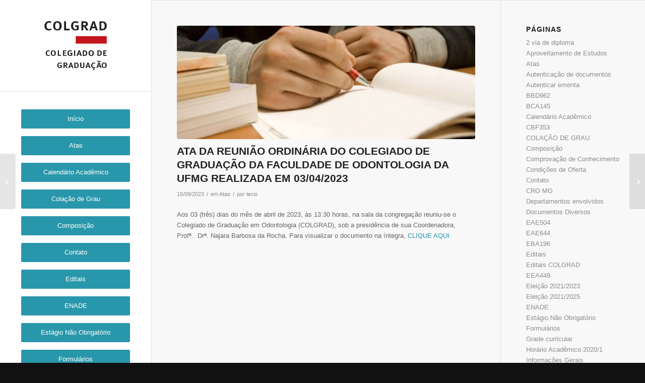

--- FILE ---
content_type: text/html; charset=UTF-8
request_url: https://www.odonto.ufmg.br/colgrad/documentos/atas/ata-da-reuniao-ordinaria-do-colegiado-de-graduacao-da-faculdade-de-odontologia-da-ufmg-realizada-em-03-04-2023/
body_size: 118049
content:
<!DOCTYPE html>
<html lang="pt-BR" class="html_stretched responsive av-preloader-active av-preloader-enabled  html_header_left html_header_sidebar html_logo_left html_menu_right html_slim html_disabled html_mobile_menu_phone html_header_searchicon html_content_align_center html_av-submenu-hidden html_av-submenu-display-click html_av-overlay-side html_av-overlay-side-classic html_av-submenu-noclone html_entry_id_3088 av-cookies-no-cookie-consent av-no-preview av-default-lightbox html_text_menu_active av-mobile-menu-switch-default">
<head>
<meta charset="UTF-8" />


<!-- mobile setting -->
<meta name="viewport" content="width=device-width, initial-scale=1">

<!-- Scripts/CSS and wp_head hook -->
<meta name='robots' content='index, follow, max-image-preview:large, max-snippet:-1, max-video-preview:-1' />

	<!-- This site is optimized with the Yoast SEO plugin v26.8 - https://yoast.com/product/yoast-seo-wordpress/ -->
	<title>ATA DA REUNIÃO ORDINÁRIA DO COLEGIADO DE GRADUAÇÃO DA FACULDADE DE ODONTOLOGIA DA UFMG REALIZADA EM 03/04/2023 - Colegiado de Graduação</title>
	<link rel="canonical" href="https://www.odonto.ufmg.br/colgrad/documentos/atas/ata-da-reuniao-ordinaria-do-colegiado-de-graduacao-da-faculdade-de-odontologia-da-ufmg-realizada-em-03-04-2023/" />
	<meta property="og:locale" content="pt_BR" />
	<meta property="og:type" content="article" />
	<meta property="og:title" content="ATA DA REUNIÃO ORDINÁRIA DO COLEGIADO DE GRADUAÇÃO DA FACULDADE DE ODONTOLOGIA DA UFMG REALIZADA EM 03/04/2023 - Colegiado de Graduação" />
	<meta property="og:description" content="Aos 03 (três) dias do mês de abril de 2023, às 13:30 horas, na sala da congregação reuniu-se o Colegiado de Graduação em Odontologia (COLGRAD), sob a presidência de sua Coordenadora, Profª.  Drª. Najara Barbosa da Rocha. Para visualizar o documento na íntegra, CLIQUE AQUI" />
	<meta property="og:url" content="https://www.odonto.ufmg.br/colgrad/documentos/atas/ata-da-reuniao-ordinaria-do-colegiado-de-graduacao-da-faculdade-de-odontologia-da-ufmg-realizada-em-03-04-2023/" />
	<meta property="og:site_name" content="Colegiado de Graduação" />
	<meta property="article:published_time" content="2023-09-15T19:12:27+00:00" />
	<meta property="og:image" content="https://www.odonto.ufmg.br/colgrad/wp-content/uploads/sites/3/2016/06/edital-1030x634.jpg" />
	<meta property="og:image:width" content="1030" />
	<meta property="og:image:height" content="634" />
	<meta property="og:image:type" content="image/jpeg" />
	<meta name="author" content="lecio" />
	<meta name="twitter:card" content="summary_large_image" />
	<meta name="twitter:label1" content="Escrito por" />
	<meta name="twitter:data1" content="lecio" />
	<script type="application/ld+json" class="yoast-schema-graph">{"@context":"https://schema.org","@graph":[{"@type":"Article","@id":"https://www.odonto.ufmg.br/colgrad/documentos/atas/ata-da-reuniao-ordinaria-do-colegiado-de-graduacao-da-faculdade-de-odontologia-da-ufmg-realizada-em-03-04-2023/#article","isPartOf":{"@id":"https://www.odonto.ufmg.br/colgrad/documentos/atas/ata-da-reuniao-ordinaria-do-colegiado-de-graduacao-da-faculdade-de-odontologia-da-ufmg-realizada-em-03-04-2023/"},"author":{"name":"lecio","@id":"https://www.odonto.ufmg.br/colgrad/#/schema/person/a53fe25904938e59dd36571b557a5b9b"},"headline":"ATA DA REUNIÃO ORDINÁRIA DO COLEGIADO DE GRADUAÇÃO DA FACULDADE DE ODONTOLOGIA DA UFMG REALIZADA EM 03/04/2023","datePublished":"2023-09-15T19:12:27+00:00","mainEntityOfPage":{"@id":"https://www.odonto.ufmg.br/colgrad/documentos/atas/ata-da-reuniao-ordinaria-do-colegiado-de-graduacao-da-faculdade-de-odontologia-da-ufmg-realizada-em-03-04-2023/"},"wordCount":66,"image":{"@id":"https://www.odonto.ufmg.br/colgrad/documentos/atas/ata-da-reuniao-ordinaria-do-colegiado-de-graduacao-da-faculdade-de-odontologia-da-ufmg-realizada-em-03-04-2023/#primaryimage"},"thumbnailUrl":"https://www.odonto.ufmg.br/colgrad/wp-content/uploads/sites/3/2016/06/edital-1030x634.jpg","articleSection":["Atas"],"inLanguage":"pt-BR"},{"@type":"WebPage","@id":"https://www.odonto.ufmg.br/colgrad/documentos/atas/ata-da-reuniao-ordinaria-do-colegiado-de-graduacao-da-faculdade-de-odontologia-da-ufmg-realizada-em-03-04-2023/","url":"https://www.odonto.ufmg.br/colgrad/documentos/atas/ata-da-reuniao-ordinaria-do-colegiado-de-graduacao-da-faculdade-de-odontologia-da-ufmg-realizada-em-03-04-2023/","name":"ATA DA REUNIÃO ORDINÁRIA DO COLEGIADO DE GRADUAÇÃO DA FACULDADE DE ODONTOLOGIA DA UFMG REALIZADA EM 03/04/2023 - Colegiado de Graduação","isPartOf":{"@id":"https://www.odonto.ufmg.br/colgrad/#website"},"primaryImageOfPage":{"@id":"https://www.odonto.ufmg.br/colgrad/documentos/atas/ata-da-reuniao-ordinaria-do-colegiado-de-graduacao-da-faculdade-de-odontologia-da-ufmg-realizada-em-03-04-2023/#primaryimage"},"image":{"@id":"https://www.odonto.ufmg.br/colgrad/documentos/atas/ata-da-reuniao-ordinaria-do-colegiado-de-graduacao-da-faculdade-de-odontologia-da-ufmg-realizada-em-03-04-2023/#primaryimage"},"thumbnailUrl":"https://www.odonto.ufmg.br/colgrad/wp-content/uploads/sites/3/2016/06/edital-1030x634.jpg","datePublished":"2023-09-15T19:12:27+00:00","author":{"@id":"https://www.odonto.ufmg.br/colgrad/#/schema/person/a53fe25904938e59dd36571b557a5b9b"},"breadcrumb":{"@id":"https://www.odonto.ufmg.br/colgrad/documentos/atas/ata-da-reuniao-ordinaria-do-colegiado-de-graduacao-da-faculdade-de-odontologia-da-ufmg-realizada-em-03-04-2023/#breadcrumb"},"inLanguage":"pt-BR","potentialAction":[{"@type":"ReadAction","target":["https://www.odonto.ufmg.br/colgrad/documentos/atas/ata-da-reuniao-ordinaria-do-colegiado-de-graduacao-da-faculdade-de-odontologia-da-ufmg-realizada-em-03-04-2023/"]}]},{"@type":"ImageObject","inLanguage":"pt-BR","@id":"https://www.odonto.ufmg.br/colgrad/documentos/atas/ata-da-reuniao-ordinaria-do-colegiado-de-graduacao-da-faculdade-de-odontologia-da-ufmg-realizada-em-03-04-2023/#primaryimage","url":"https://www.odonto.ufmg.br/colgrad/wp-content/uploads/sites/3/2016/06/edital-1030x634.jpg","contentUrl":"https://www.odonto.ufmg.br/colgrad/wp-content/uploads/sites/3/2016/06/edital-1030x634.jpg","width":1030,"height":634},{"@type":"BreadcrumbList","@id":"https://www.odonto.ufmg.br/colgrad/documentos/atas/ata-da-reuniao-ordinaria-do-colegiado-de-graduacao-da-faculdade-de-odontologia-da-ufmg-realizada-em-03-04-2023/#breadcrumb","itemListElement":[{"@type":"ListItem","position":1,"name":"Início","item":"https://www.odonto.ufmg.br/colgrad/inicio/"},{"@type":"ListItem","position":2,"name":"Notícias","item":"https://www.odonto.ufmg.br/colgrad/noticias/"},{"@type":"ListItem","position":3,"name":"ATA DA REUNIÃO ORDINÁRIA DO COLEGIADO DE GRADUAÇÃO DA FACULDADE DE ODONTOLOGIA DA UFMG REALIZADA EM 03/04/2023"}]},{"@type":"WebSite","@id":"https://www.odonto.ufmg.br/colgrad/#website","url":"https://www.odonto.ufmg.br/colgrad/","name":"Colegiado de Graduação","description":"Faculdade de Odontologia UFMG","potentialAction":[{"@type":"SearchAction","target":{"@type":"EntryPoint","urlTemplate":"https://www.odonto.ufmg.br/colgrad/?s={search_term_string}"},"query-input":{"@type":"PropertyValueSpecification","valueRequired":true,"valueName":"search_term_string"}}],"inLanguage":"pt-BR"},{"@type":"Person","@id":"https://www.odonto.ufmg.br/colgrad/#/schema/person/a53fe25904938e59dd36571b557a5b9b","name":"lecio","image":{"@type":"ImageObject","inLanguage":"pt-BR","@id":"https://www.odonto.ufmg.br/colgrad/#/schema/person/image/","url":"https://secure.gravatar.com/avatar/c4cb8ecde5a16689a58f2097b318c16df381fe1cdbae2383564018a6a5acd451?s=96&r=pg","contentUrl":"https://secure.gravatar.com/avatar/c4cb8ecde5a16689a58f2097b318c16df381fe1cdbae2383564018a6a5acd451?s=96&r=pg","caption":"lecio"},"url":"https://www.odonto.ufmg.br/colgrad/author/lecio/"}]}</script>
	<!-- / Yoast SEO plugin. -->


<link rel="alternate" type="application/rss+xml" title="Feed para Colegiado de Graduação &raquo;" href="https://www.odonto.ufmg.br/colgrad/feed/" />
<link rel="alternate" title="oEmbed (JSON)" type="application/json+oembed" href="https://www.odonto.ufmg.br/colgrad/wp-json/oembed/1.0/embed?url=https%3A%2F%2Fwww.odonto.ufmg.br%2Fcolgrad%2Fdocumentos%2Fatas%2Fata-da-reuniao-ordinaria-do-colegiado-de-graduacao-da-faculdade-de-odontologia-da-ufmg-realizada-em-03-04-2023%2F" />
<link rel="alternate" title="oEmbed (XML)" type="text/xml+oembed" href="https://www.odonto.ufmg.br/colgrad/wp-json/oembed/1.0/embed?url=https%3A%2F%2Fwww.odonto.ufmg.br%2Fcolgrad%2Fdocumentos%2Fatas%2Fata-da-reuniao-ordinaria-do-colegiado-de-graduacao-da-faculdade-de-odontologia-da-ufmg-realizada-em-03-04-2023%2F&#038;format=xml" />
<style id='wp-img-auto-sizes-contain-inline-css' type='text/css'>
img:is([sizes=auto i],[sizes^="auto," i]){contain-intrinsic-size:3000px 1500px}
/*# sourceURL=wp-img-auto-sizes-contain-inline-css */
</style>
<link rel='stylesheet' id='avia-grid-css' href='https://www.odonto.ufmg.br/colgrad/wp-content/themes/enfold/css/grid.css?ver=7.1' type='text/css' media='all' />
<link rel='stylesheet' id='avia-base-css' href='https://www.odonto.ufmg.br/colgrad/wp-content/themes/enfold/css/base.css?ver=7.1' type='text/css' media='all' />
<link rel='stylesheet' id='avia-layout-css' href='https://www.odonto.ufmg.br/colgrad/wp-content/themes/enfold/css/layout.css?ver=7.1' type='text/css' media='all' />
<link rel='stylesheet' id='avia-module-audioplayer-css' href='https://www.odonto.ufmg.br/colgrad/wp-content/themes/enfold/config-templatebuilder/avia-shortcodes/audio-player/audio-player.css?ver=7.1' type='text/css' media='all' />
<link rel='stylesheet' id='avia-module-blog-css' href='https://www.odonto.ufmg.br/colgrad/wp-content/themes/enfold/config-templatebuilder/avia-shortcodes/blog/blog.css?ver=7.1' type='text/css' media='all' />
<link rel='stylesheet' id='avia-module-postslider-css' href='https://www.odonto.ufmg.br/colgrad/wp-content/themes/enfold/config-templatebuilder/avia-shortcodes/postslider/postslider.css?ver=7.1' type='text/css' media='all' />
<link rel='stylesheet' id='avia-module-button-css' href='https://www.odonto.ufmg.br/colgrad/wp-content/themes/enfold/config-templatebuilder/avia-shortcodes/buttons/buttons.css?ver=7.1' type='text/css' media='all' />
<link rel='stylesheet' id='avia-module-buttonrow-css' href='https://www.odonto.ufmg.br/colgrad/wp-content/themes/enfold/config-templatebuilder/avia-shortcodes/buttonrow/buttonrow.css?ver=7.1' type='text/css' media='all' />
<link rel='stylesheet' id='avia-module-button-fullwidth-css' href='https://www.odonto.ufmg.br/colgrad/wp-content/themes/enfold/config-templatebuilder/avia-shortcodes/buttons_fullwidth/buttons_fullwidth.css?ver=7.1' type='text/css' media='all' />
<link rel='stylesheet' id='avia-module-catalogue-css' href='https://www.odonto.ufmg.br/colgrad/wp-content/themes/enfold/config-templatebuilder/avia-shortcodes/catalogue/catalogue.css?ver=7.1' type='text/css' media='all' />
<link rel='stylesheet' id='avia-module-comments-css' href='https://www.odonto.ufmg.br/colgrad/wp-content/themes/enfold/config-templatebuilder/avia-shortcodes/comments/comments.css?ver=7.1' type='text/css' media='all' />
<link rel='stylesheet' id='avia-module-contact-css' href='https://www.odonto.ufmg.br/colgrad/wp-content/themes/enfold/config-templatebuilder/avia-shortcodes/contact/contact.css?ver=7.1' type='text/css' media='all' />
<link rel='stylesheet' id='avia-module-slideshow-css' href='https://www.odonto.ufmg.br/colgrad/wp-content/themes/enfold/config-templatebuilder/avia-shortcodes/slideshow/slideshow.css?ver=7.1' type='text/css' media='all' />
<link rel='stylesheet' id='avia-module-slideshow-contentpartner-css' href='https://www.odonto.ufmg.br/colgrad/wp-content/themes/enfold/config-templatebuilder/avia-shortcodes/contentslider/contentslider.css?ver=7.1' type='text/css' media='all' />
<link rel='stylesheet' id='avia-module-countdown-css' href='https://www.odonto.ufmg.br/colgrad/wp-content/themes/enfold/config-templatebuilder/avia-shortcodes/countdown/countdown.css?ver=7.1' type='text/css' media='all' />
<link rel='stylesheet' id='avia-module-dynamic-field-css' href='https://www.odonto.ufmg.br/colgrad/wp-content/themes/enfold/config-templatebuilder/avia-shortcodes/dynamic_field/dynamic_field.css?ver=7.1' type='text/css' media='all' />
<link rel='stylesheet' id='avia-module-gallery-css' href='https://www.odonto.ufmg.br/colgrad/wp-content/themes/enfold/config-templatebuilder/avia-shortcodes/gallery/gallery.css?ver=7.1' type='text/css' media='all' />
<link rel='stylesheet' id='avia-module-gallery-hor-css' href='https://www.odonto.ufmg.br/colgrad/wp-content/themes/enfold/config-templatebuilder/avia-shortcodes/gallery_horizontal/gallery_horizontal.css?ver=7.1' type='text/css' media='all' />
<link rel='stylesheet' id='avia-module-maps-css' href='https://www.odonto.ufmg.br/colgrad/wp-content/themes/enfold/config-templatebuilder/avia-shortcodes/google_maps/google_maps.css?ver=7.1' type='text/css' media='all' />
<link rel='stylesheet' id='avia-module-gridrow-css' href='https://www.odonto.ufmg.br/colgrad/wp-content/themes/enfold/config-templatebuilder/avia-shortcodes/grid_row/grid_row.css?ver=7.1' type='text/css' media='all' />
<link rel='stylesheet' id='avia-module-heading-css' href='https://www.odonto.ufmg.br/colgrad/wp-content/themes/enfold/config-templatebuilder/avia-shortcodes/heading/heading.css?ver=7.1' type='text/css' media='all' />
<link rel='stylesheet' id='avia-module-rotator-css' href='https://www.odonto.ufmg.br/colgrad/wp-content/themes/enfold/config-templatebuilder/avia-shortcodes/headline_rotator/headline_rotator.css?ver=7.1' type='text/css' media='all' />
<link rel='stylesheet' id='avia-module-hr-css' href='https://www.odonto.ufmg.br/colgrad/wp-content/themes/enfold/config-templatebuilder/avia-shortcodes/hr/hr.css?ver=7.1' type='text/css' media='all' />
<link rel='stylesheet' id='avia-module-icon-css' href='https://www.odonto.ufmg.br/colgrad/wp-content/themes/enfold/config-templatebuilder/avia-shortcodes/icon/icon.css?ver=7.1' type='text/css' media='all' />
<link rel='stylesheet' id='avia-module-icon-circles-css' href='https://www.odonto.ufmg.br/colgrad/wp-content/themes/enfold/config-templatebuilder/avia-shortcodes/icon_circles/icon_circles.css?ver=7.1' type='text/css' media='all' />
<link rel='stylesheet' id='avia-module-iconbox-css' href='https://www.odonto.ufmg.br/colgrad/wp-content/themes/enfold/config-templatebuilder/avia-shortcodes/iconbox/iconbox.css?ver=7.1' type='text/css' media='all' />
<link rel='stylesheet' id='avia-module-icongrid-css' href='https://www.odonto.ufmg.br/colgrad/wp-content/themes/enfold/config-templatebuilder/avia-shortcodes/icongrid/icongrid.css?ver=7.1' type='text/css' media='all' />
<link rel='stylesheet' id='avia-module-iconlist-css' href='https://www.odonto.ufmg.br/colgrad/wp-content/themes/enfold/config-templatebuilder/avia-shortcodes/iconlist/iconlist.css?ver=7.1' type='text/css' media='all' />
<link rel='stylesheet' id='avia-module-image-css' href='https://www.odonto.ufmg.br/colgrad/wp-content/themes/enfold/config-templatebuilder/avia-shortcodes/image/image.css?ver=7.1' type='text/css' media='all' />
<link rel='stylesheet' id='avia-module-image-diff-css' href='https://www.odonto.ufmg.br/colgrad/wp-content/themes/enfold/config-templatebuilder/avia-shortcodes/image_diff/image_diff.css?ver=7.1' type='text/css' media='all' />
<link rel='stylesheet' id='avia-module-hotspot-css' href='https://www.odonto.ufmg.br/colgrad/wp-content/themes/enfold/config-templatebuilder/avia-shortcodes/image_hotspots/image_hotspots.css?ver=7.1' type='text/css' media='all' />
<link rel='stylesheet' id='avia-module-sc-lottie-animation-css' href='https://www.odonto.ufmg.br/colgrad/wp-content/themes/enfold/config-templatebuilder/avia-shortcodes/lottie_animation/lottie_animation.css?ver=7.1' type='text/css' media='all' />
<link rel='stylesheet' id='avia-module-magazine-css' href='https://www.odonto.ufmg.br/colgrad/wp-content/themes/enfold/config-templatebuilder/avia-shortcodes/magazine/magazine.css?ver=7.1' type='text/css' media='all' />
<link rel='stylesheet' id='avia-module-masonry-css' href='https://www.odonto.ufmg.br/colgrad/wp-content/themes/enfold/config-templatebuilder/avia-shortcodes/masonry_entries/masonry_entries.css?ver=7.1' type='text/css' media='all' />
<link rel='stylesheet' id='avia-siteloader-css' href='https://www.odonto.ufmg.br/colgrad/wp-content/themes/enfold/css/avia-snippet-site-preloader.css?ver=7.1' type='text/css' media='all' />
<link rel='stylesheet' id='avia-module-menu-css' href='https://www.odonto.ufmg.br/colgrad/wp-content/themes/enfold/config-templatebuilder/avia-shortcodes/menu/menu.css?ver=7.1' type='text/css' media='all' />
<link rel='stylesheet' id='avia-module-notification-css' href='https://www.odonto.ufmg.br/colgrad/wp-content/themes/enfold/config-templatebuilder/avia-shortcodes/notification/notification.css?ver=7.1' type='text/css' media='all' />
<link rel='stylesheet' id='avia-module-numbers-css' href='https://www.odonto.ufmg.br/colgrad/wp-content/themes/enfold/config-templatebuilder/avia-shortcodes/numbers/numbers.css?ver=7.1' type='text/css' media='all' />
<link rel='stylesheet' id='avia-module-portfolio-css' href='https://www.odonto.ufmg.br/colgrad/wp-content/themes/enfold/config-templatebuilder/avia-shortcodes/portfolio/portfolio.css?ver=7.1' type='text/css' media='all' />
<link rel='stylesheet' id='avia-module-post-metadata-css' href='https://www.odonto.ufmg.br/colgrad/wp-content/themes/enfold/config-templatebuilder/avia-shortcodes/post_metadata/post_metadata.css?ver=7.1' type='text/css' media='all' />
<link rel='stylesheet' id='avia-module-progress-bar-css' href='https://www.odonto.ufmg.br/colgrad/wp-content/themes/enfold/config-templatebuilder/avia-shortcodes/progressbar/progressbar.css?ver=7.1' type='text/css' media='all' />
<link rel='stylesheet' id='avia-module-promobox-css' href='https://www.odonto.ufmg.br/colgrad/wp-content/themes/enfold/config-templatebuilder/avia-shortcodes/promobox/promobox.css?ver=7.1' type='text/css' media='all' />
<link rel='stylesheet' id='avia-sc-search-css' href='https://www.odonto.ufmg.br/colgrad/wp-content/themes/enfold/config-templatebuilder/avia-shortcodes/search/search.css?ver=7.1' type='text/css' media='all' />
<link rel='stylesheet' id='avia-module-slideshow-accordion-css' href='https://www.odonto.ufmg.br/colgrad/wp-content/themes/enfold/config-templatebuilder/avia-shortcodes/slideshow_accordion/slideshow_accordion.css?ver=7.1' type='text/css' media='all' />
<link rel='stylesheet' id='avia-module-slideshow-feature-image-css' href='https://www.odonto.ufmg.br/colgrad/wp-content/themes/enfold/config-templatebuilder/avia-shortcodes/slideshow_feature_image/slideshow_feature_image.css?ver=7.1' type='text/css' media='all' />
<link rel='stylesheet' id='avia-module-slideshow-fullsize-css' href='https://www.odonto.ufmg.br/colgrad/wp-content/themes/enfold/config-templatebuilder/avia-shortcodes/slideshow_fullsize/slideshow_fullsize.css?ver=7.1' type='text/css' media='all' />
<link rel='stylesheet' id='avia-module-slideshow-fullscreen-css' href='https://www.odonto.ufmg.br/colgrad/wp-content/themes/enfold/config-templatebuilder/avia-shortcodes/slideshow_fullscreen/slideshow_fullscreen.css?ver=7.1' type='text/css' media='all' />
<link rel='stylesheet' id='avia-module-slideshow-ls-css' href='https://www.odonto.ufmg.br/colgrad/wp-content/themes/enfold/config-templatebuilder/avia-shortcodes/slideshow_layerslider/slideshow_layerslider.css?ver=7.1' type='text/css' media='all' />
<link rel='stylesheet' id='avia-module-social-css' href='https://www.odonto.ufmg.br/colgrad/wp-content/themes/enfold/config-templatebuilder/avia-shortcodes/social_share/social_share.css?ver=7.1' type='text/css' media='all' />
<link rel='stylesheet' id='avia-module-tabsection-css' href='https://www.odonto.ufmg.br/colgrad/wp-content/themes/enfold/config-templatebuilder/avia-shortcodes/tab_section/tab_section.css?ver=7.1' type='text/css' media='all' />
<link rel='stylesheet' id='avia-module-table-css' href='https://www.odonto.ufmg.br/colgrad/wp-content/themes/enfold/config-templatebuilder/avia-shortcodes/table/table.css?ver=7.1' type='text/css' media='all' />
<link rel='stylesheet' id='avia-module-tabs-css' href='https://www.odonto.ufmg.br/colgrad/wp-content/themes/enfold/config-templatebuilder/avia-shortcodes/tabs/tabs.css?ver=7.1' type='text/css' media='all' />
<link rel='stylesheet' id='avia-module-team-css' href='https://www.odonto.ufmg.br/colgrad/wp-content/themes/enfold/config-templatebuilder/avia-shortcodes/team/team.css?ver=7.1' type='text/css' media='all' />
<link rel='stylesheet' id='avia-module-testimonials-css' href='https://www.odonto.ufmg.br/colgrad/wp-content/themes/enfold/config-templatebuilder/avia-shortcodes/testimonials/testimonials.css?ver=7.1' type='text/css' media='all' />
<link rel='stylesheet' id='avia-module-timeline-css' href='https://www.odonto.ufmg.br/colgrad/wp-content/themes/enfold/config-templatebuilder/avia-shortcodes/timeline/timeline.css?ver=7.1' type='text/css' media='all' />
<link rel='stylesheet' id='avia-module-toggles-css' href='https://www.odonto.ufmg.br/colgrad/wp-content/themes/enfold/config-templatebuilder/avia-shortcodes/toggles/toggles.css?ver=7.1' type='text/css' media='all' />
<link rel='stylesheet' id='avia-module-video-css' href='https://www.odonto.ufmg.br/colgrad/wp-content/themes/enfold/config-templatebuilder/avia-shortcodes/video/video.css?ver=7.1' type='text/css' media='all' />
<style id='wp-emoji-styles-inline-css' type='text/css'>

	img.wp-smiley, img.emoji {
		display: inline !important;
		border: none !important;
		box-shadow: none !important;
		height: 1em !important;
		width: 1em !important;
		margin: 0 0.07em !important;
		vertical-align: -0.1em !important;
		background: none !important;
		padding: 0 !important;
	}
/*# sourceURL=wp-emoji-styles-inline-css */
</style>
<style id='wp-block-library-inline-css' type='text/css'>
:root{--wp-block-synced-color:#7a00df;--wp-block-synced-color--rgb:122,0,223;--wp-bound-block-color:var(--wp-block-synced-color);--wp-editor-canvas-background:#ddd;--wp-admin-theme-color:#007cba;--wp-admin-theme-color--rgb:0,124,186;--wp-admin-theme-color-darker-10:#006ba1;--wp-admin-theme-color-darker-10--rgb:0,107,160.5;--wp-admin-theme-color-darker-20:#005a87;--wp-admin-theme-color-darker-20--rgb:0,90,135;--wp-admin-border-width-focus:2px}@media (min-resolution:192dpi){:root{--wp-admin-border-width-focus:1.5px}}.wp-element-button{cursor:pointer}:root .has-very-light-gray-background-color{background-color:#eee}:root .has-very-dark-gray-background-color{background-color:#313131}:root .has-very-light-gray-color{color:#eee}:root .has-very-dark-gray-color{color:#313131}:root .has-vivid-green-cyan-to-vivid-cyan-blue-gradient-background{background:linear-gradient(135deg,#00d084,#0693e3)}:root .has-purple-crush-gradient-background{background:linear-gradient(135deg,#34e2e4,#4721fb 50%,#ab1dfe)}:root .has-hazy-dawn-gradient-background{background:linear-gradient(135deg,#faaca8,#dad0ec)}:root .has-subdued-olive-gradient-background{background:linear-gradient(135deg,#fafae1,#67a671)}:root .has-atomic-cream-gradient-background{background:linear-gradient(135deg,#fdd79a,#004a59)}:root .has-nightshade-gradient-background{background:linear-gradient(135deg,#330968,#31cdcf)}:root .has-midnight-gradient-background{background:linear-gradient(135deg,#020381,#2874fc)}:root{--wp--preset--font-size--normal:16px;--wp--preset--font-size--huge:42px}.has-regular-font-size{font-size:1em}.has-larger-font-size{font-size:2.625em}.has-normal-font-size{font-size:var(--wp--preset--font-size--normal)}.has-huge-font-size{font-size:var(--wp--preset--font-size--huge)}.has-text-align-center{text-align:center}.has-text-align-left{text-align:left}.has-text-align-right{text-align:right}.has-fit-text{white-space:nowrap!important}#end-resizable-editor-section{display:none}.aligncenter{clear:both}.items-justified-left{justify-content:flex-start}.items-justified-center{justify-content:center}.items-justified-right{justify-content:flex-end}.items-justified-space-between{justify-content:space-between}.screen-reader-text{border:0;clip-path:inset(50%);height:1px;margin:-1px;overflow:hidden;padding:0;position:absolute;width:1px;word-wrap:normal!important}.screen-reader-text:focus{background-color:#ddd;clip-path:none;color:#444;display:block;font-size:1em;height:auto;left:5px;line-height:normal;padding:15px 23px 14px;text-decoration:none;top:5px;width:auto;z-index:100000}html :where(.has-border-color){border-style:solid}html :where([style*=border-top-color]){border-top-style:solid}html :where([style*=border-right-color]){border-right-style:solid}html :where([style*=border-bottom-color]){border-bottom-style:solid}html :where([style*=border-left-color]){border-left-style:solid}html :where([style*=border-width]){border-style:solid}html :where([style*=border-top-width]){border-top-style:solid}html :where([style*=border-right-width]){border-right-style:solid}html :where([style*=border-bottom-width]){border-bottom-style:solid}html :where([style*=border-left-width]){border-left-style:solid}html :where(img[class*=wp-image-]){height:auto;max-width:100%}:where(figure){margin:0 0 1em}html :where(.is-position-sticky){--wp-admin--admin-bar--position-offset:var(--wp-admin--admin-bar--height,0px)}@media screen and (max-width:600px){html :where(.is-position-sticky){--wp-admin--admin-bar--position-offset:0px}}

/*# sourceURL=wp-block-library-inline-css */
</style><style id='global-styles-inline-css' type='text/css'>
:root{--wp--preset--aspect-ratio--square: 1;--wp--preset--aspect-ratio--4-3: 4/3;--wp--preset--aspect-ratio--3-4: 3/4;--wp--preset--aspect-ratio--3-2: 3/2;--wp--preset--aspect-ratio--2-3: 2/3;--wp--preset--aspect-ratio--16-9: 16/9;--wp--preset--aspect-ratio--9-16: 9/16;--wp--preset--color--black: #000000;--wp--preset--color--cyan-bluish-gray: #abb8c3;--wp--preset--color--white: #ffffff;--wp--preset--color--pale-pink: #f78da7;--wp--preset--color--vivid-red: #cf2e2e;--wp--preset--color--luminous-vivid-orange: #ff6900;--wp--preset--color--luminous-vivid-amber: #fcb900;--wp--preset--color--light-green-cyan: #7bdcb5;--wp--preset--color--vivid-green-cyan: #00d084;--wp--preset--color--pale-cyan-blue: #8ed1fc;--wp--preset--color--vivid-cyan-blue: #0693e3;--wp--preset--color--vivid-purple: #9b51e0;--wp--preset--color--metallic-red: #b02b2c;--wp--preset--color--maximum-yellow-red: #edae44;--wp--preset--color--yellow-sun: #eeee22;--wp--preset--color--palm-leaf: #83a846;--wp--preset--color--aero: #7bb0e7;--wp--preset--color--old-lavender: #745f7e;--wp--preset--color--steel-teal: #5f8789;--wp--preset--color--raspberry-pink: #d65799;--wp--preset--color--medium-turquoise: #4ecac2;--wp--preset--gradient--vivid-cyan-blue-to-vivid-purple: linear-gradient(135deg,rgb(6,147,227) 0%,rgb(155,81,224) 100%);--wp--preset--gradient--light-green-cyan-to-vivid-green-cyan: linear-gradient(135deg,rgb(122,220,180) 0%,rgb(0,208,130) 100%);--wp--preset--gradient--luminous-vivid-amber-to-luminous-vivid-orange: linear-gradient(135deg,rgb(252,185,0) 0%,rgb(255,105,0) 100%);--wp--preset--gradient--luminous-vivid-orange-to-vivid-red: linear-gradient(135deg,rgb(255,105,0) 0%,rgb(207,46,46) 100%);--wp--preset--gradient--very-light-gray-to-cyan-bluish-gray: linear-gradient(135deg,rgb(238,238,238) 0%,rgb(169,184,195) 100%);--wp--preset--gradient--cool-to-warm-spectrum: linear-gradient(135deg,rgb(74,234,220) 0%,rgb(151,120,209) 20%,rgb(207,42,186) 40%,rgb(238,44,130) 60%,rgb(251,105,98) 80%,rgb(254,248,76) 100%);--wp--preset--gradient--blush-light-purple: linear-gradient(135deg,rgb(255,206,236) 0%,rgb(152,150,240) 100%);--wp--preset--gradient--blush-bordeaux: linear-gradient(135deg,rgb(254,205,165) 0%,rgb(254,45,45) 50%,rgb(107,0,62) 100%);--wp--preset--gradient--luminous-dusk: linear-gradient(135deg,rgb(255,203,112) 0%,rgb(199,81,192) 50%,rgb(65,88,208) 100%);--wp--preset--gradient--pale-ocean: linear-gradient(135deg,rgb(255,245,203) 0%,rgb(182,227,212) 50%,rgb(51,167,181) 100%);--wp--preset--gradient--electric-grass: linear-gradient(135deg,rgb(202,248,128) 0%,rgb(113,206,126) 100%);--wp--preset--gradient--midnight: linear-gradient(135deg,rgb(2,3,129) 0%,rgb(40,116,252) 100%);--wp--preset--font-size--small: 1rem;--wp--preset--font-size--medium: 1.125rem;--wp--preset--font-size--large: 1.75rem;--wp--preset--font-size--x-large: clamp(1.75rem, 3vw, 2.25rem);--wp--preset--spacing--20: 0.44rem;--wp--preset--spacing--30: 0.67rem;--wp--preset--spacing--40: 1rem;--wp--preset--spacing--50: 1.5rem;--wp--preset--spacing--60: 2.25rem;--wp--preset--spacing--70: 3.38rem;--wp--preset--spacing--80: 5.06rem;--wp--preset--shadow--natural: 6px 6px 9px rgba(0, 0, 0, 0.2);--wp--preset--shadow--deep: 12px 12px 50px rgba(0, 0, 0, 0.4);--wp--preset--shadow--sharp: 6px 6px 0px rgba(0, 0, 0, 0.2);--wp--preset--shadow--outlined: 6px 6px 0px -3px rgb(255, 255, 255), 6px 6px rgb(0, 0, 0);--wp--preset--shadow--crisp: 6px 6px 0px rgb(0, 0, 0);}:root { --wp--style--global--content-size: 800px;--wp--style--global--wide-size: 1130px; }:where(body) { margin: 0; }.wp-site-blocks > .alignleft { float: left; margin-right: 2em; }.wp-site-blocks > .alignright { float: right; margin-left: 2em; }.wp-site-blocks > .aligncenter { justify-content: center; margin-left: auto; margin-right: auto; }:where(.is-layout-flex){gap: 0.5em;}:where(.is-layout-grid){gap: 0.5em;}.is-layout-flow > .alignleft{float: left;margin-inline-start: 0;margin-inline-end: 2em;}.is-layout-flow > .alignright{float: right;margin-inline-start: 2em;margin-inline-end: 0;}.is-layout-flow > .aligncenter{margin-left: auto !important;margin-right: auto !important;}.is-layout-constrained > .alignleft{float: left;margin-inline-start: 0;margin-inline-end: 2em;}.is-layout-constrained > .alignright{float: right;margin-inline-start: 2em;margin-inline-end: 0;}.is-layout-constrained > .aligncenter{margin-left: auto !important;margin-right: auto !important;}.is-layout-constrained > :where(:not(.alignleft):not(.alignright):not(.alignfull)){max-width: var(--wp--style--global--content-size);margin-left: auto !important;margin-right: auto !important;}.is-layout-constrained > .alignwide{max-width: var(--wp--style--global--wide-size);}body .is-layout-flex{display: flex;}.is-layout-flex{flex-wrap: wrap;align-items: center;}.is-layout-flex > :is(*, div){margin: 0;}body .is-layout-grid{display: grid;}.is-layout-grid > :is(*, div){margin: 0;}body{padding-top: 0px;padding-right: 0px;padding-bottom: 0px;padding-left: 0px;}a:where(:not(.wp-element-button)){text-decoration: underline;}:root :where(.wp-element-button, .wp-block-button__link){background-color: #32373c;border-width: 0;color: #fff;font-family: inherit;font-size: inherit;font-style: inherit;font-weight: inherit;letter-spacing: inherit;line-height: inherit;padding-top: calc(0.667em + 2px);padding-right: calc(1.333em + 2px);padding-bottom: calc(0.667em + 2px);padding-left: calc(1.333em + 2px);text-decoration: none;text-transform: inherit;}.has-black-color{color: var(--wp--preset--color--black) !important;}.has-cyan-bluish-gray-color{color: var(--wp--preset--color--cyan-bluish-gray) !important;}.has-white-color{color: var(--wp--preset--color--white) !important;}.has-pale-pink-color{color: var(--wp--preset--color--pale-pink) !important;}.has-vivid-red-color{color: var(--wp--preset--color--vivid-red) !important;}.has-luminous-vivid-orange-color{color: var(--wp--preset--color--luminous-vivid-orange) !important;}.has-luminous-vivid-amber-color{color: var(--wp--preset--color--luminous-vivid-amber) !important;}.has-light-green-cyan-color{color: var(--wp--preset--color--light-green-cyan) !important;}.has-vivid-green-cyan-color{color: var(--wp--preset--color--vivid-green-cyan) !important;}.has-pale-cyan-blue-color{color: var(--wp--preset--color--pale-cyan-blue) !important;}.has-vivid-cyan-blue-color{color: var(--wp--preset--color--vivid-cyan-blue) !important;}.has-vivid-purple-color{color: var(--wp--preset--color--vivid-purple) !important;}.has-metallic-red-color{color: var(--wp--preset--color--metallic-red) !important;}.has-maximum-yellow-red-color{color: var(--wp--preset--color--maximum-yellow-red) !important;}.has-yellow-sun-color{color: var(--wp--preset--color--yellow-sun) !important;}.has-palm-leaf-color{color: var(--wp--preset--color--palm-leaf) !important;}.has-aero-color{color: var(--wp--preset--color--aero) !important;}.has-old-lavender-color{color: var(--wp--preset--color--old-lavender) !important;}.has-steel-teal-color{color: var(--wp--preset--color--steel-teal) !important;}.has-raspberry-pink-color{color: var(--wp--preset--color--raspberry-pink) !important;}.has-medium-turquoise-color{color: var(--wp--preset--color--medium-turquoise) !important;}.has-black-background-color{background-color: var(--wp--preset--color--black) !important;}.has-cyan-bluish-gray-background-color{background-color: var(--wp--preset--color--cyan-bluish-gray) !important;}.has-white-background-color{background-color: var(--wp--preset--color--white) !important;}.has-pale-pink-background-color{background-color: var(--wp--preset--color--pale-pink) !important;}.has-vivid-red-background-color{background-color: var(--wp--preset--color--vivid-red) !important;}.has-luminous-vivid-orange-background-color{background-color: var(--wp--preset--color--luminous-vivid-orange) !important;}.has-luminous-vivid-amber-background-color{background-color: var(--wp--preset--color--luminous-vivid-amber) !important;}.has-light-green-cyan-background-color{background-color: var(--wp--preset--color--light-green-cyan) !important;}.has-vivid-green-cyan-background-color{background-color: var(--wp--preset--color--vivid-green-cyan) !important;}.has-pale-cyan-blue-background-color{background-color: var(--wp--preset--color--pale-cyan-blue) !important;}.has-vivid-cyan-blue-background-color{background-color: var(--wp--preset--color--vivid-cyan-blue) !important;}.has-vivid-purple-background-color{background-color: var(--wp--preset--color--vivid-purple) !important;}.has-metallic-red-background-color{background-color: var(--wp--preset--color--metallic-red) !important;}.has-maximum-yellow-red-background-color{background-color: var(--wp--preset--color--maximum-yellow-red) !important;}.has-yellow-sun-background-color{background-color: var(--wp--preset--color--yellow-sun) !important;}.has-palm-leaf-background-color{background-color: var(--wp--preset--color--palm-leaf) !important;}.has-aero-background-color{background-color: var(--wp--preset--color--aero) !important;}.has-old-lavender-background-color{background-color: var(--wp--preset--color--old-lavender) !important;}.has-steel-teal-background-color{background-color: var(--wp--preset--color--steel-teal) !important;}.has-raspberry-pink-background-color{background-color: var(--wp--preset--color--raspberry-pink) !important;}.has-medium-turquoise-background-color{background-color: var(--wp--preset--color--medium-turquoise) !important;}.has-black-border-color{border-color: var(--wp--preset--color--black) !important;}.has-cyan-bluish-gray-border-color{border-color: var(--wp--preset--color--cyan-bluish-gray) !important;}.has-white-border-color{border-color: var(--wp--preset--color--white) !important;}.has-pale-pink-border-color{border-color: var(--wp--preset--color--pale-pink) !important;}.has-vivid-red-border-color{border-color: var(--wp--preset--color--vivid-red) !important;}.has-luminous-vivid-orange-border-color{border-color: var(--wp--preset--color--luminous-vivid-orange) !important;}.has-luminous-vivid-amber-border-color{border-color: var(--wp--preset--color--luminous-vivid-amber) !important;}.has-light-green-cyan-border-color{border-color: var(--wp--preset--color--light-green-cyan) !important;}.has-vivid-green-cyan-border-color{border-color: var(--wp--preset--color--vivid-green-cyan) !important;}.has-pale-cyan-blue-border-color{border-color: var(--wp--preset--color--pale-cyan-blue) !important;}.has-vivid-cyan-blue-border-color{border-color: var(--wp--preset--color--vivid-cyan-blue) !important;}.has-vivid-purple-border-color{border-color: var(--wp--preset--color--vivid-purple) !important;}.has-metallic-red-border-color{border-color: var(--wp--preset--color--metallic-red) !important;}.has-maximum-yellow-red-border-color{border-color: var(--wp--preset--color--maximum-yellow-red) !important;}.has-yellow-sun-border-color{border-color: var(--wp--preset--color--yellow-sun) !important;}.has-palm-leaf-border-color{border-color: var(--wp--preset--color--palm-leaf) !important;}.has-aero-border-color{border-color: var(--wp--preset--color--aero) !important;}.has-old-lavender-border-color{border-color: var(--wp--preset--color--old-lavender) !important;}.has-steel-teal-border-color{border-color: var(--wp--preset--color--steel-teal) !important;}.has-raspberry-pink-border-color{border-color: var(--wp--preset--color--raspberry-pink) !important;}.has-medium-turquoise-border-color{border-color: var(--wp--preset--color--medium-turquoise) !important;}.has-vivid-cyan-blue-to-vivid-purple-gradient-background{background: var(--wp--preset--gradient--vivid-cyan-blue-to-vivid-purple) !important;}.has-light-green-cyan-to-vivid-green-cyan-gradient-background{background: var(--wp--preset--gradient--light-green-cyan-to-vivid-green-cyan) !important;}.has-luminous-vivid-amber-to-luminous-vivid-orange-gradient-background{background: var(--wp--preset--gradient--luminous-vivid-amber-to-luminous-vivid-orange) !important;}.has-luminous-vivid-orange-to-vivid-red-gradient-background{background: var(--wp--preset--gradient--luminous-vivid-orange-to-vivid-red) !important;}.has-very-light-gray-to-cyan-bluish-gray-gradient-background{background: var(--wp--preset--gradient--very-light-gray-to-cyan-bluish-gray) !important;}.has-cool-to-warm-spectrum-gradient-background{background: var(--wp--preset--gradient--cool-to-warm-spectrum) !important;}.has-blush-light-purple-gradient-background{background: var(--wp--preset--gradient--blush-light-purple) !important;}.has-blush-bordeaux-gradient-background{background: var(--wp--preset--gradient--blush-bordeaux) !important;}.has-luminous-dusk-gradient-background{background: var(--wp--preset--gradient--luminous-dusk) !important;}.has-pale-ocean-gradient-background{background: var(--wp--preset--gradient--pale-ocean) !important;}.has-electric-grass-gradient-background{background: var(--wp--preset--gradient--electric-grass) !important;}.has-midnight-gradient-background{background: var(--wp--preset--gradient--midnight) !important;}.has-small-font-size{font-size: var(--wp--preset--font-size--small) !important;}.has-medium-font-size{font-size: var(--wp--preset--font-size--medium) !important;}.has-large-font-size{font-size: var(--wp--preset--font-size--large) !important;}.has-x-large-font-size{font-size: var(--wp--preset--font-size--x-large) !important;}
/*# sourceURL=global-styles-inline-css */
</style>

<link rel='stylesheet' id='avia-scs-css' href='https://www.odonto.ufmg.br/colgrad/wp-content/themes/enfold/css/shortcodes.css?ver=7.1' type='text/css' media='all' />
<link rel='stylesheet' id='avia-fold-unfold-css' href='https://www.odonto.ufmg.br/colgrad/wp-content/themes/enfold/css/avia-snippet-fold-unfold.css?ver=7.1' type='text/css' media='all' />
<link rel='stylesheet' id='avia-popup-css-css' href='https://www.odonto.ufmg.br/colgrad/wp-content/themes/enfold/js/aviapopup/magnific-popup.css?ver=7.1' type='text/css' media='screen' />
<link rel='stylesheet' id='avia-lightbox-css' href='https://www.odonto.ufmg.br/colgrad/wp-content/themes/enfold/css/avia-snippet-lightbox.css?ver=7.1' type='text/css' media='screen' />
<link rel='stylesheet' id='avia-widget-css-css' href='https://www.odonto.ufmg.br/colgrad/wp-content/themes/enfold/css/avia-snippet-widget.css?ver=7.1' type='text/css' media='screen' />
<link rel='stylesheet' id='avia-dynamic-css' href='https://www.odonto.ufmg.br/colgrad/wp-content/uploads/sites/3/dynamic_avia/enfold.css?ver=68839d603f181' type='text/css' media='all' />
<link rel='stylesheet' id='avia-custom-css' href='https://www.odonto.ufmg.br/colgrad/wp-content/themes/enfold/css/custom.css?ver=7.1' type='text/css' media='all' />
<script type="text/javascript" src="https://www.odonto.ufmg.br/colgrad/wp-includes/js/jquery/jquery.min.js?ver=3.7.1" id="jquery-core-js"></script>
<script type="text/javascript" src="https://www.odonto.ufmg.br/colgrad/wp-includes/js/jquery/jquery-migrate.min.js?ver=3.4.1" id="jquery-migrate-js"></script>
<script type="text/javascript" src="https://www.odonto.ufmg.br/colgrad/wp-content/themes/enfold/js/avia-js.js?ver=7.1" id="avia-js-js"></script>
<script type="text/javascript" src="https://www.odonto.ufmg.br/colgrad/wp-content/themes/enfold/js/avia-compat.js?ver=7.1" id="avia-compat-js"></script>
<link rel="https://api.w.org/" href="https://www.odonto.ufmg.br/colgrad/wp-json/" /><link rel="alternate" title="JSON" type="application/json" href="https://www.odonto.ufmg.br/colgrad/wp-json/wp/v2/posts/3088" /><link rel="EditURI" type="application/rsd+xml" title="RSD" href="https://www.odonto.ufmg.br/colgrad/xmlrpc.php?rsd" />
<meta name="generator" content="WordPress 6.9" />
<link rel='shortlink' href='https://www.odonto.ufmg.br/colgrad/?p=3088' />

<link rel="icon" href="http://www.odonto.ufmg.br/colgrad/wp-content/uploads/sites/3/2015/12/favicon.png" type="image/png">
<!--[if lt IE 9]><script src="https://www.odonto.ufmg.br/colgrad/wp-content/themes/enfold/js/html5shiv.js"></script><![endif]--><link rel="profile" href="https://gmpg.org/xfn/11" />
<link rel="alternate" type="application/rss+xml" title="Colegiado de Graduação RSS2 Feed" href="https://www.odonto.ufmg.br/colgrad/feed/" />
<link rel="pingback" href="https://www.odonto.ufmg.br/colgrad/xmlrpc.php" />
<link rel="icon" href="https://www.odonto.ufmg.br/colgrad/wp-content/uploads/sites/3/2018/11/cropped-COLGRAD-32x32.jpg" sizes="32x32" />
<link rel="icon" href="https://www.odonto.ufmg.br/colgrad/wp-content/uploads/sites/3/2018/11/cropped-COLGRAD-192x192.jpg" sizes="192x192" />
<link rel="apple-touch-icon" href="https://www.odonto.ufmg.br/colgrad/wp-content/uploads/sites/3/2018/11/cropped-COLGRAD-180x180.jpg" />
<meta name="msapplication-TileImage" content="https://www.odonto.ufmg.br/colgrad/wp-content/uploads/sites/3/2018/11/cropped-COLGRAD-270x270.jpg" />
<style type="text/css">
		@font-face {font-family: 'entypo-fontello-enfold'; font-weight: normal; font-style: normal; font-display: auto;
		src: url('https://www.odonto.ufmg.br/colgrad/wp-content/themes/enfold/config-templatebuilder/avia-template-builder/assets/fonts/entypo-fontello-enfold/entypo-fontello-enfold.woff2') format('woff2'),
		url('https://www.odonto.ufmg.br/colgrad/wp-content/themes/enfold/config-templatebuilder/avia-template-builder/assets/fonts/entypo-fontello-enfold/entypo-fontello-enfold.woff') format('woff'),
		url('https://www.odonto.ufmg.br/colgrad/wp-content/themes/enfold/config-templatebuilder/avia-template-builder/assets/fonts/entypo-fontello-enfold/entypo-fontello-enfold.ttf') format('truetype'),
		url('https://www.odonto.ufmg.br/colgrad/wp-content/themes/enfold/config-templatebuilder/avia-template-builder/assets/fonts/entypo-fontello-enfold/entypo-fontello-enfold.svg#entypo-fontello-enfold') format('svg'),
		url('https://www.odonto.ufmg.br/colgrad/wp-content/themes/enfold/config-templatebuilder/avia-template-builder/assets/fonts/entypo-fontello-enfold/entypo-fontello-enfold.eot'),
		url('https://www.odonto.ufmg.br/colgrad/wp-content/themes/enfold/config-templatebuilder/avia-template-builder/assets/fonts/entypo-fontello-enfold/entypo-fontello-enfold.eot?#iefix') format('embedded-opentype');
		}

		#top .avia-font-entypo-fontello-enfold, body .avia-font-entypo-fontello-enfold, html body [data-av_iconfont='entypo-fontello-enfold']:before{ font-family: 'entypo-fontello-enfold'; }
		
		@font-face {font-family: 'entypo-fontello'; font-weight: normal; font-style: normal; font-display: auto;
		src: url('https://www.odonto.ufmg.br/colgrad/wp-content/themes/enfold/config-templatebuilder/avia-template-builder/assets/fonts/entypo-fontello/entypo-fontello.woff2') format('woff2'),
		url('https://www.odonto.ufmg.br/colgrad/wp-content/themes/enfold/config-templatebuilder/avia-template-builder/assets/fonts/entypo-fontello/entypo-fontello.woff') format('woff'),
		url('https://www.odonto.ufmg.br/colgrad/wp-content/themes/enfold/config-templatebuilder/avia-template-builder/assets/fonts/entypo-fontello/entypo-fontello.ttf') format('truetype'),
		url('https://www.odonto.ufmg.br/colgrad/wp-content/themes/enfold/config-templatebuilder/avia-template-builder/assets/fonts/entypo-fontello/entypo-fontello.svg#entypo-fontello') format('svg'),
		url('https://www.odonto.ufmg.br/colgrad/wp-content/themes/enfold/config-templatebuilder/avia-template-builder/assets/fonts/entypo-fontello/entypo-fontello.eot'),
		url('https://www.odonto.ufmg.br/colgrad/wp-content/themes/enfold/config-templatebuilder/avia-template-builder/assets/fonts/entypo-fontello/entypo-fontello.eot?#iefix') format('embedded-opentype');
		}

		#top .avia-font-entypo-fontello, body .avia-font-entypo-fontello, html body [data-av_iconfont='entypo-fontello']:before{ font-family: 'entypo-fontello'; }
		</style>

<!--
Debugging Info for Theme support: 

Theme: Enfold
Version: 7.1
Installed: enfold
AviaFramework Version: 5.6
AviaBuilder Version: 6.0
aviaElementManager Version: 1.0.1
ML:128-PU:27-PLA:8
WP:6.9
Compress: CSS:disabled - JS:disabled
Updates: disabled
PLAu:7
-->
</head>

<body id="top" class="wp-singular post-template-default single single-post postid-3088 single-format-standard wp-theme-enfold stretched rtl_columns av-curtain-numeric arial-websave arial  post-type-post category-atas avia-responsive-images-support" itemscope="itemscope" itemtype="https://schema.org/WebPage" >

	<div class='av-siteloader-wrap  av-transition-with-logo'><div class="av-siteloader-inner"><div class="av-siteloader-cell"><img class='av-preloading-logo' src='http://www.odonto.ufmg.br/colgrad/wp-content/uploads/sites/3/2015/12/logo-colgrad.svg' alt='Loading' title='Loading' /><div class="av-siteloader"><div class="av-siteloader-extra"></div></div></div></div></div>
	<div id='wrap_all'>

	
<header id='header' class='all_colors header_color light_bg_color  av_header_left av_header_sidebar av_conditional_sticky' aria-label="Header" data-av_shrink_factor='50' role="banner" itemscope="itemscope" itemtype="https://schema.org/WPHeader" >

		<div  id='header_main' class='container_wrap container_wrap_logo'>

        <div class='container av-logo-container'><div class='inner-container'><span class='logo avia-svg-logo'><a href='https://www.odonto.ufmg.br/colgrad/' class='av-contains-svg' aria-label='logo-colgrad' title='logo-colgrad'><svg role="graphics-document" title="logo-colgrad" desc="" alt=""   version="1.1" id="Layer_1" xmlns="http://www.w3.org/2000/svg" xmlns:xlink="http://www.w3.org/1999/xlink" x="0px" y="0px"
	 width="340px" height="156px" viewBox="0 0 340 156" style="enable-background:new 0 0 340 156;" xml:space="preserve" preserveAspectRatio="xMinYMid meet">
<style type="text/css">
<![CDATA[
	.st0{fill:#231F20;}
	.st1{fill:#C3161C;}
]]>
</style>
<g>
	<path class="st0" d="M122.2,146.8c-2.8,0-4.7-0.8-6.2-2.5c-1.4-1.5-2.1-3.4-2.1-5.9c0-3.3,1.1-5.5,3.3-7.1c1.3-1,3-1.4,4.9-1.4
		c2.2,0,4.1,0.6,5.7,1.8l-1.8,2.1c-1.2-0.8-2.3-1.3-3.9-1.3c-2,0-3.3,0.7-3.9,2.3c-0.4,1-0.6,2.2-0.6,3.8c0,2.6,0.6,4.1,1.8,4.9
		c0.7,0.5,1.7,0.8,2.8,0.8c0.8,0,1.6-0.2,2.2-0.4v-3.8h-2.9l-0.5-2.7h7v7.9C126.3,146.4,124.4,146.8,122.2,146.8z"/>
	<path class="st0" d="M142,146.6l-1.6-2.6c-1.6-2.7-2.2-3.3-2.8-3.8c-0.3-0.2-0.7-0.4-1.2-0.4v6.9H133v-16.5h5.6
		c2.2,0,3.7,0.3,4.7,1.2c1.1,0.9,1.7,2.2,1.7,3.7c0,2.6-1.7,4.4-4.1,4.6c0.2,0.2,0.5,0.4,0.7,0.8c0.5,0.7,1.4,1.8,2.1,3l2.3,3.3H142
		z M136.4,132.7v4.6h1.5c1.4,0,2.3-0.2,2.8-0.6c0.5-0.4,0.7-0.9,0.7-1.7c0-1-0.5-1.7-1.4-2c-0.5-0.2-1.2-0.3-2-0.3H136.4z"/>
	<path class="st0" d="M159.6,146.7l-1.4-4h-5.6l-1.4,4h-3.6l6.1-16.6h3.7l5.9,16.6H159.6z M155.4,133.3c-0.2,0.9-1.7,5.8-2,6.8h4
		C157,139,155.5,134.2,155.4,133.3z"/>
	<path class="st0" d="M174.5,130.6c2.8,0.9,5.1,2.9,5.1,7.8c0,5.1-3.1,7.4-5.3,7.9c-1.2,0.3-2,0.3-3.4,0.3h-4.6v-16.5h3.7
		C171.7,130.1,173.2,130.2,174.5,130.6z M174.9,134.4c-0.7-1.2-1.7-1.6-3.3-1.6h-1.8v11.2h2.2c0.5,0,1,0,1.9-0.5
		c0.8-0.4,2-1.6,2-4.8C175.9,136.8,175.5,135.4,174.9,134.4z"/>
	<path class="st0" d="M195.7,145.2c-1,0.9-2.6,1.6-5,1.6c-3,0-4.9-1-5.9-2.4c-0.6-0.9-0.7-1.8-0.7-3.5V130h3.5v10.4
		c0,1.1,0.1,1.8,0.3,2.3c0.4,0.9,1.4,1.4,2.8,1.4c1.1,0,2-0.3,2.4-0.9c0.4-0.5,0.6-1,0.6-2.7V130h3.5v10.8
		C197.2,143.3,196.8,144.2,195.7,145.2z"/>
	<path class="st0" d="M212.2,146.7l-1.4-4h-5.6l-1.4,4h-3.6l6.1-16.6h3.7l5.9,16.6H212.2z M208,133.3c-0.2,0.9-1.7,5.8-2,6.8h4
		C209.7,139,208.2,134.2,208,133.3z"/>
	<path class="st0" d="M226.3,147.1l-0.2,0.7c1.6,0.2,2.1,1.2,2.1,2.4c0,1.4-1.1,2.7-3.2,2.7c-0.9,0-2-0.4-2.6-0.7l0.8-1.7
		c0.7,0.3,1.1,0.5,1.7,0.5c0.5,0,0.9-0.3,0.9-0.7c0-0.5-0.4-0.8-1-0.8c-0.4,0-0.6,0.1-0.8,0.1l-0.4-0.5l0.6-2.1
		c-1.5-0.3-2.8-0.8-3.9-1.7c-1.7-1.6-2.5-3.7-2.5-6.3c0-2.1,0.5-3.8,1.4-5.3c1.4-2.3,4-3.6,6.8-3.6c1.8,0,3.6,0.5,4.7,1.3l-1.6,2.2
		c-0.9-0.6-2-0.9-3-0.9c-1.4,0-2.7,0.7-3.5,1.8c-0.7,0.9-1,2.2-1,4c0,2.3,0.3,3.6,1.1,4.6c0.8,1,2,1.5,3.5,1.5c1.1,0,2.1-0.3,3.2-1
		l1.6,2.1C229.8,146.5,228.2,147.1,226.3,147.1z"/>
	<path class="st0" d="M245.7,146.4l-1.4-4h-5.6l-1.4,4h-3.6l6.1-16.6h3.7l5.9,16.6H245.7z M243.8,125.5c1,0,1.4-0.5,2.1-1.2l1.1,1.9
		c-1,1.3-2,2.1-3.8,2.1c-1.9,0-2.2-1.3-4-1.3c-1,0-1.4,0.4-2.1,1.2l-1.1-1.9c1-1.3,1.9-2.1,3.7-2.1
		C241.7,124.2,242,125.5,243.8,125.5z M241.5,133.1c-0.2,0.9-1.7,5.8-2,6.8h4C243.1,138.8,241.6,134,241.5,133.1z"/>
	<path class="st0" d="M252.2,144.8c-1.6-1.6-2.4-3.7-2.4-6.4c0-5.4,3-8.5,7.8-8.5c2.6,0,4.6,0.9,6,2.5c1.2,1.4,1.9,3.4,1.9,5.9
		c0,2.6-0.6,4.6-1.8,6c-1.3,1.6-3.2,2.5-5.9,2.5C255.4,146.9,253.6,146.2,252.2,144.8z M261.1,142c0.3-0.9,0.4-2,0.4-3.5
		c0-1.8-0.2-3-0.6-4c-0.6-1.4-1.7-2-3.4-2c-1.4,0-2.6,0.7-3.2,1.8c-0.5,1-0.7,2.3-0.7,4.1c0,2.1,0.3,3.5,0.9,4.5
		c0.6,1,1.7,1.5,3.2,1.5C259.4,144.4,260.6,143.7,261.1,142z"/>
	<rect x="170.4" y="49" class="st1" width="95.1" height="22.9"/>
	<g>
		<path class="st0" d="M105,28.1c-2.6-2.6-3.9-6.2-3.9-10.7c0-8.9,4.9-14.2,13-14.2c4.4,0,7.6,1.5,10,4.2c2,2.3,3.1,5.6,3.1,9.9
			c0,4.4-1,7.6-3,10.1c-2.2,2.8-5.3,4.2-9.9,4.2C110.3,31.5,107.3,30.4,105,28.1z M119.9,23.4c0.5-1.6,0.7-3.3,0.7-5.9
			c0-3-0.3-5.1-1-6.7c-1-2.3-2.9-3.3-5.7-3.3c-2.4,0-4.3,1.1-5.3,3c-0.8,1.6-1.2,3.8-1.2,6.9c0,3.4,0.5,5.9,1.5,7.6
			c1,1.7,2.8,2.5,5.3,2.5C117.1,27.4,119,26.2,119.9,23.4z"/>
		<path class="st0" d="M169.8,31.5c-4.6,0-7.8-1.4-10.3-4.1c-2.3-2.5-3.4-5.7-3.4-9.9c0-5.5,1.9-9.2,5.5-11.9
			c2.2-1.6,4.9-2.4,8.1-2.4c3.6,0,6.8,1,9.6,3.1l-3,3.5c-2-1.4-3.9-2.1-6.5-2.1c-3.4,0-5.5,1.2-6.4,3.9c-0.6,1.7-0.9,3.7-0.9,6.3
			c0,4.3,1,6.9,3,8.3c1.2,0.8,2.9,1.2,4.6,1.2c1.4,0,2.6-0.3,3.6-0.7v-6.3h-4.9l-0.8-4.5h11.6v13.2
			C176.5,30.7,173.4,31.5,169.8,31.5z"/>
		<path class="st0" d="M202.7,31.1l-2.7-4.4c-2.8-4.5-3.7-5.6-4.6-6.4c-0.5-0.4-1.2-0.7-2-0.7v11.5h-5.7V3.6h9.3
			c3.6,0,6.2,0.5,7.9,1.9c1.9,1.6,2.9,3.7,2.9,6.1c0,4.3-2.9,7.3-6.8,7.7c0.4,0.3,0.8,0.7,1.2,1.3c0.9,1.1,2.3,3.1,3.6,4.9l3.8,5.6
			H202.7z M193.4,8v7.6h2.5c2.4,0,3.8-0.3,4.7-1c0.8-0.6,1.2-1.6,1.2-2.9c0-1.7-0.8-2.9-2.3-3.3c-0.9-0.3-1.9-0.4-3.3-0.4H193.4z"/>
		<path class="st0" d="M232,31.2l-2.4-6.6h-9.4l-2.3,6.6h-6l10.2-27.6h6.2l9.8,27.6H232z M225,8.9c-0.3,1.6-2.9,9.6-3.4,11.3h6.6
			C227.8,18.4,225.3,10.5,225,8.9z"/>
		<path class="st0" d="M257,4.3c4.7,1.5,8.5,4.9,8.5,13.1c0,8.5-5.2,12.4-8.8,13.2c-2,0.5-3.3,0.5-5.7,0.5h-7.6V3.6h6.1
			C252.2,3.6,254.8,3.7,257,4.3z M257.5,10.7C256.3,8.8,254.6,8,252,8h-3v18.6h3.6c0.8,0,1.7,0,3.2-0.8c1.4-0.7,3.3-2.7,3.3-7.9
			C259.2,14.7,258.6,12.4,257.5,10.7z"/>
		<path class="st0" d="M88.1,31.6c-3.8,0-7-1-9.4-3.3c-2.7-2.6-4.1-6.1-4.1-10.4c0-3.5,0.8-6.4,2.3-8.8c2.4-3.8,6.6-6.1,11.4-6.1
			c2.9,0,6,0.9,7.7,2.2L93.3,9c-1.6-1-3.2-1.5-4.9-1.5c-2.4,0-4.6,1.2-5.8,3C81.4,12,81,14.1,81,17.1c0,3.9,0.4,6,1.8,7.6
			c1.4,1.7,3.3,2.5,5.8,2.5c2,0,3.6-0.5,5.3-1.7l2.7,3.4C94.3,30.8,91.5,31.6,88.1,31.6z"/>
		<path class="st0" d="M150.9,31.1H135V3.6h5.8v22.8H152L150.9,31.1z"/>
	</g>
	<g>
		<g>
			<path class="st0" d="M245.2,93.2c2.8,0.9,5.1,2.9,5.1,7.8c0,5.1-3.1,7.4-5.3,7.9c-1.2,0.3-2,0.3-3.4,0.3H237V92.8h3.7
				C242.3,92.8,243.9,92.8,245.2,93.2z M245.5,97c-0.7-1.2-1.7-1.6-3.3-1.6h-1.8v11.2h2.2c0.5,0,1,0,1.9-0.5c0.8-0.4,2-1.6,2-4.8
				C246.5,99.4,246.2,98,245.5,97z"/>
			<path class="st0" d="M254.9,109.3V92.8h10.4l-0.5,2.7h-6.5v3.8h5.4v2.7h-5.4v4.4h7.2v2.9H254.9z"/>
		</g>
		<g>
			<path class="st0" d="M86.5,109.6c-2.3,0-4.2-0.6-5.6-2c-1.6-1.6-2.5-3.7-2.5-6.3c0-2.1,0.5-3.8,1.4-5.3c1.4-2.3,4-3.6,6.8-3.6
				c1.7,0,3.6,0.5,4.6,1.3L89.6,96c-0.9-0.6-1.9-0.9-3-0.9c-1.4,0-2.7,0.7-3.5,1.8c-0.7,0.9-0.9,2.2-0.9,4c0,2.3,0.3,3.6,1.1,4.6
				c0.8,1,2,1.5,3.5,1.5c1.2,0,2.1-0.3,3.2-1l1.6,2.1C90.2,109.1,88.6,109.6,86.5,109.6z"/>
			<path class="st0" d="M96.1,107.5c-1.6-1.6-2.4-3.7-2.4-6.4c0-5.4,3-8.5,7.8-8.5c2.6,0,4.6,0.9,6,2.5c1.2,1.4,1.9,3.4,1.9,5.9
				c0,2.6-0.6,4.6-1.8,6c-1.3,1.6-3.2,2.5-5.9,2.5C99.3,109.5,97.5,108.8,96.1,107.5z M105,104.6c0.3-0.9,0.4-2,0.4-3.5
				c0-1.8-0.2-3-0.6-4c-0.6-1.4-1.7-2-3.4-2c-1.4,0-2.6,0.7-3.2,1.8c-0.5,1-0.7,2.3-0.7,4.1c0,2.1,0.3,3.5,0.9,4.5
				c0.6,1,1.7,1.5,3.2,1.5C103.3,107,104.5,106.4,105,104.6z"/>
			<path class="st0" d="M165.2,109.6V92.5h3.7v17.1H165.2z"/>
			<path class="st0" d="M185.3,109.6l-1.5-4.1H178l-1.4,4.1h-3.7l6.3-17.1h3.9l6.1,17.1H185.3z M181,95.8c-0.2,1-1.8,6-2.1,7h4.1
				C182.7,101.7,181.1,96.8,181,95.8z"/>
			<path class="st0" d="M153.5,109.8c-2.9,0-4.9-0.9-6.4-2.5c-1.4-1.6-2.1-3.5-2.1-6.1c0-3.4,1.2-5.7,3.4-7.4c1.4-1,3.1-1.5,5.1-1.5
				c2.2,0,4.2,0.6,5.9,1.9l-1.8,2.2c-1.3-0.8-2.4-1.3-4-1.3c-2.1,0-3.4,0.8-4,2.4c-0.4,1-0.6,2.3-0.6,3.9c0,2.7,0.6,4.3,1.9,5.1
				c0.8,0.5,1.8,0.8,2.9,0.8c0.9,0,1.6-0.2,2.3-0.4v-3.9h-3l-0.5-2.8h7.2v8.2C157.7,109.3,155.7,109.8,153.5,109.8z"/>
			<path class="st0" d="M124.9,109.3h-9.5V92.8h3.5v13.7h6.7L124.9,109.3z"/>
			<path class="st0" d="M131.2,109.3V92.8h10.4l-0.5,2.7h-6.5v3.8h5.4v2.7h-5.4v4.4h7.2v2.9H131.2z"/>
			<path class="st0" d="M200.6,93c2.9,0.9,5.3,3,5.3,8.1c0,5.3-3.2,7.7-5.5,8.2c-1.2,0.3-2,0.3-3.5,0.3h-4.7V92.5h3.8
				C197.6,92.5,199.2,92.5,200.6,93z M200.9,96.9c-0.8-1.2-1.8-1.7-3.4-1.7h-1.8v11.6h2.3c0.5,0,1,0,2-0.5c0.9-0.5,2-1.7,2-4.9
				C201.9,99.4,201.6,97.9,200.9,96.9z"/>
			<path class="st0" d="M212.2,107.7c-1.6-1.6-2.4-3.9-2.4-6.6c0-5.5,3.1-8.8,8.1-8.8c2.7,0,4.7,0.9,6.2,2.6
				c1.3,1.4,1.9,3.5,1.9,6.2c0,2.7-0.6,4.7-1.8,6.2c-1.4,1.7-3.3,2.6-6.1,2.6C215.5,109.8,213.7,109.1,212.2,107.7z M221.5,104.8
				c0.3-1,0.5-2.1,0.5-3.7c0-1.8-0.2-3.2-0.6-4.2c-0.6-1.4-1.8-2.1-3.5-2.1c-1.5,0-2.7,0.7-3.3,1.9c-0.5,1-0.7,2.4-0.7,4.3
				c0,2.1,0.3,3.7,0.9,4.7c0.6,1.1,1.7,1.5,3.3,1.5C219.7,107.3,220.9,106.5,221.5,104.8z"/>
		</g>
	</g>
</g>
</svg></a></span><nav class='main_menu' data-selectname='Selecione uma página'  role="navigation" itemscope="itemscope" itemtype="https://schema.org/SiteNavigationElement" ><div class="avia-menu av-main-nav-wrap"><ul role="menu" class="menu av-main-nav" id="avia-menu"><li role="menuitem" id="menu-item-25" class="menu-item menu-item-type-post_type menu-item-object-page menu-item-home av-menu-button av-menu-button-colored menu-item-top-level menu-item-top-level-1"><a href="https://www.odonto.ufmg.br/colgrad/" itemprop="url" tabindex="0"><span class="avia-bullet"></span><span class="avia-menu-text">Início</span><span class="avia-menu-fx"><span class="avia-arrow-wrap"><span class="avia-arrow"></span></span></span></a></li>
<li role="menuitem" id="menu-item-884" class="menu-item menu-item-type-post_type menu-item-object-page av-menu-button av-menu-button-colored menu-item-mega-parent  menu-item-top-level menu-item-top-level-2"><a href="https://www.odonto.ufmg.br/colgrad/atas-e-resolucoes/" itemprop="url" tabindex="0"><span class="avia-bullet"></span><span class="avia-menu-text">Atas</span><span class="avia-menu-fx"><span class="avia-arrow-wrap"><span class="avia-arrow"></span></span></span></a></li>
<li role="menuitem" id="menu-item-369" class="menu-item menu-item-type-post_type menu-item-object-page av-menu-button av-menu-button-colored menu-item-mega-parent  menu-item-top-level menu-item-top-level-3"><a href="https://www.odonto.ufmg.br/colgrad/calendario-academico-2/" itemprop="url" tabindex="0"><span class="avia-bullet"></span><span class="avia-menu-text">Calendário Acadêmico</span><span class="avia-menu-fx"><span class="avia-arrow-wrap"><span class="avia-arrow"></span></span></span></a></li>
<li role="menuitem" id="menu-item-2487" class="menu-item menu-item-type-post_type menu-item-object-page av-menu-button av-menu-button-colored menu-item-mega-parent  menu-item-top-level menu-item-top-level-4"><a href="https://www.odonto.ufmg.br/colgrad/colacao-de-grau/" itemprop="url" tabindex="0"><span class="avia-bullet"></span><span class="avia-menu-text">Colação de Grau</span><span class="avia-menu-fx"><span class="avia-arrow-wrap"><span class="avia-arrow"></span></span></span></a></li>
<li role="menuitem" id="menu-item-877" class="menu-item menu-item-type-post_type menu-item-object-page av-menu-button av-menu-button-colored menu-item-mega-parent  menu-item-top-level menu-item-top-level-5"><a href="https://www.odonto.ufmg.br/colgrad/composicao/" itemprop="url" tabindex="0"><span class="avia-bullet"></span><span class="avia-menu-text">Composição</span><span class="avia-menu-fx"><span class="avia-arrow-wrap"><span class="avia-arrow"></span></span></span></a></li>
<li role="menuitem" id="menu-item-23" class="menu-item menu-item-type-post_type menu-item-object-page av-menu-button av-menu-button-colored menu-item-top-level menu-item-top-level-6"><a href="https://www.odonto.ufmg.br/colgrad/contato/" itemprop="url" tabindex="0"><span class="avia-bullet"></span><span class="avia-menu-text">Contato</span><span class="avia-menu-fx"><span class="avia-arrow-wrap"><span class="avia-arrow"></span></span></span></a></li>
<li role="menuitem" id="menu-item-1012" class="menu-item menu-item-type-post_type menu-item-object-page av-menu-button av-menu-button-colored menu-item-mega-parent  menu-item-top-level menu-item-top-level-7"><a href="https://www.odonto.ufmg.br/colgrad/editais-2/" itemprop="url" tabindex="0"><span class="avia-bullet"></span><span class="avia-menu-text">Editais</span><span class="avia-menu-fx"><span class="avia-arrow-wrap"><span class="avia-arrow"></span></span></span></a></li>
<li role="menuitem" id="menu-item-1274" class="menu-item menu-item-type-post_type menu-item-object-page av-menu-button av-menu-button-colored menu-item-mega-parent  menu-item-top-level menu-item-top-level-8"><a href="https://www.odonto.ufmg.br/colgrad/enade/" itemprop="url" tabindex="0"><span class="avia-bullet"></span><span class="avia-menu-text">ENADE</span><span class="avia-menu-fx"><span class="avia-arrow-wrap"><span class="avia-arrow"></span></span></span></a></li>
<li role="menuitem" id="menu-item-1992" class="menu-item menu-item-type-post_type menu-item-object-page av-menu-button av-menu-button-colored menu-item-mega-parent  menu-item-top-level menu-item-top-level-9"><a href="https://www.odonto.ufmg.br/colgrad/estagio-nao-obrigatorio/" itemprop="url" tabindex="0"><span class="avia-bullet"></span><span class="avia-menu-text">Estágio Não Obrigatório</span><span class="avia-menu-fx"><span class="avia-arrow-wrap"><span class="avia-arrow"></span></span></span></a></li>
<li role="menuitem" id="menu-item-2599" class="menu-item menu-item-type-post_type menu-item-object-page av-menu-button av-menu-button-colored menu-item-mega-parent  menu-item-top-level menu-item-top-level-10"><a href="https://www.odonto.ufmg.br/colgrad/formularios/" itemprop="url" tabindex="0"><span class="avia-bullet"></span><span class="avia-menu-text">Formulários</span><span class="avia-menu-fx"><span class="avia-arrow-wrap"><span class="avia-arrow"></span></span></span></a></li>
<li role="menuitem" id="menu-item-48" class="menu-item menu-item-type-post_type menu-item-object-page av-menu-button av-menu-button-colored menu-item-mega-parent  menu-item-top-level menu-item-top-level-11"><a href="https://www.odonto.ufmg.br/colgrad/informacoes-gerais/" itemprop="url" tabindex="0"><span class="avia-bullet"></span><span class="avia-menu-text">Informações Gerais</span><span class="avia-menu-fx"><span class="avia-arrow-wrap"><span class="avia-arrow"></span></span></span></a></li>
<li role="menuitem" id="menu-item-3012" class="menu-item menu-item-type-post_type menu-item-object-page av-menu-button av-menu-button-colored menu-item-mega-parent  menu-item-top-level menu-item-top-level-12"><a href="https://www.odonto.ufmg.br/colgrad/liga-academica/" itemprop="url" tabindex="0"><span class="avia-bullet"></span><span class="avia-menu-text">Liga Acadêmica</span><span class="avia-menu-fx"><span class="avia-arrow-wrap"><span class="avia-arrow"></span></span></span></a></li>
<li role="menuitem" id="menu-item-2761" class="menu-item menu-item-type-post_type menu-item-object-page av-menu-button av-menu-button-colored menu-item-mega-parent  menu-item-top-level menu-item-top-level-13"><a href="https://www.odonto.ufmg.br/colgrad/matricula-2025-1/" itemprop="url" tabindex="0"><span class="avia-bullet"></span><span class="avia-menu-text">Matrícula 2026/1</span><span class="avia-menu-fx"><span class="avia-arrow-wrap"><span class="avia-arrow"></span></span></span></a></li>
<li role="menuitem" id="menu-item-1581" class="menu-item menu-item-type-post_type menu-item-object-page av-menu-button av-menu-button-colored menu-item-mega-parent  menu-item-top-level menu-item-top-level-14"><a href="https://www.odonto.ufmg.br/colgrad/nde/" itemprop="url" tabindex="0"><span class="avia-bullet"></span><span class="avia-menu-text">NDE</span><span class="avia-menu-fx"><span class="avia-arrow-wrap"><span class="avia-arrow"></span></span></span></a></li>
<li role="menuitem" id="menu-item-108" class="menu-item menu-item-type-post_type menu-item-object-page av-menu-button av-menu-button-colored menu-item-mega-parent  menu-item-top-level menu-item-top-level-15"><a href="https://www.odonto.ufmg.br/colgrad/normas-academicas-fao-ufmg/" itemprop="url" tabindex="0"><span class="avia-bullet"></span><span class="avia-menu-text">Normas Acadêmicas</span><span class="avia-menu-fx"><span class="avia-arrow-wrap"><span class="avia-arrow"></span></span></span></a></li>
<li role="menuitem" id="menu-item-24" class="menu-item menu-item-type-post_type menu-item-object-page current_page_parent av-menu-button av-menu-button-colored menu-item-mega-parent  menu-item-top-level menu-item-top-level-16 current-menu-item"><a href="https://www.odonto.ufmg.br/colgrad/noticias/" itemprop="url" tabindex="0"><span class="avia-bullet"></span><span class="avia-menu-text">Notícias</span><span class="avia-menu-fx"><span class="avia-arrow-wrap"><span class="avia-arrow"></span></span></span></a></li>
<li role="menuitem" id="menu-item-912" class="menu-item menu-item-type-post_type menu-item-object-page av-menu-button av-menu-button-colored menu-item-mega-parent  menu-item-top-level menu-item-top-level-17"><a href="https://www.odonto.ufmg.br/colgrad/portaria/" itemprop="url" tabindex="0"><span class="avia-bullet"></span><span class="avia-menu-text">Portarias</span><span class="avia-menu-fx"><span class="avia-arrow-wrap"><span class="avia-arrow"></span></span></span></a></li>
<li role="menuitem" id="menu-item-1441" class="menu-item menu-item-type-post_type menu-item-object-page av-menu-button av-menu-button-colored menu-item-mega-parent  menu-item-top-level menu-item-top-level-18"><a href="https://www.odonto.ufmg.br/colgrad/resolucoes/" itemprop="url" tabindex="0"><span class="avia-bullet"></span><span class="avia-menu-text">Resoluções</span><span class="avia-menu-fx"><span class="avia-arrow-wrap"><span class="avia-arrow"></span></span></span></a></li>
<li role="menuitem" id="menu-item-34" class="menu-item menu-item-type-post_type menu-item-object-page av-menu-button av-menu-button-colored menu-item-top-level menu-item-top-level-19"><a href="https://www.odonto.ufmg.br/colgrad/sobre/" itemprop="url" tabindex="0"><span class="avia-bullet"></span><span class="avia-menu-text">Sobre</span><span class="avia-menu-fx"><span class="avia-arrow-wrap"><span class="avia-arrow"></span></span></span></a></li>
<li role="menuitem" id="menu-item-2486" class="menu-item menu-item-type-post_type menu-item-object-page av-menu-button av-menu-button-colored menu-item-mega-parent  menu-item-top-level menu-item-top-level-20"><a href="https://www.odonto.ufmg.br/colgrad/2-via-de-diploma/" itemprop="url" tabindex="0"><span class="avia-bullet"></span><span class="avia-menu-text">2ª via de diploma</span><span class="avia-menu-fx"><span class="avia-arrow-wrap"><span class="avia-arrow"></span></span></span></a></li>
<li class="av-burger-menu-main menu-item-avia-special " role="menuitem">
	        			<a href="#" aria-label="Menu" aria-hidden="false">
							<span class="av-hamburger av-hamburger--spin av-js-hamburger">
								<span class="av-hamburger-box">
						          <span class="av-hamburger-inner"></span>
						          <strong>Menu</strong>
								</span>
							</span>
							<span class="avia_hidden_link_text">Menu</span>
						</a>
	        		   </li></ul></div></nav><div class='av-sidebar-social-container'><ul class='noLightbox social_bookmarks icon_count_2'><li class='social_bookmarks_facebook av-social-link-facebook social_icon_1 avia_social_iconfont'><a  target="_blank" aria-label="Link to Facebook" href='https://www.facebook.com/faoufmg' data-av_icon='' data-av_iconfont='entypo-fontello' title="Link to Facebook" desc="Link to Facebook" title='Link to Facebook'><span class='avia_hidden_link_text'>Link to Facebook</span></a></li><li class='social_bookmarks_twitter av-social-link-twitter social_icon_2 avia_social_iconfont'><a  target="_blank" aria-label="Link to X" href='https://twitter.com/faoufmg' data-av_icon='' data-av_iconfont='entypo-fontello' title="Link to X" desc="Link to X" title='Link to X'><span class='avia_hidden_link_text'>Link to X</span></a></li></ul></div></div> </div> 
		<!-- end container_wrap-->
		</div>
<div class="header_bg"></div>
<!-- end header -->
</header>

	<div id='main' class='all_colors' data-scroll-offset='0'>

	
		<div class='container_wrap container_wrap_first main_color sidebar_right'>

			<div class='container template-blog template-single-blog '>

				<main class='content units av-content-small alpha  av-main-single'  role="main" itemscope="itemscope" itemtype="https://schema.org/Blog" >

					<article class="post-entry post-entry-type-standard post-entry-3088 post-loop-1 post-parity-odd post-entry-last single-big with-slider post-3088 post type-post status-publish format-standard has-post-thumbnail hentry category-atas"  itemscope="itemscope" itemtype="https://schema.org/BlogPosting" itemprop="blogPost" ><div class="big-preview single-big"  itemprop="image" itemscope="itemscope" itemtype="https://schema.org/ImageObject" ><a href="https://www.odonto.ufmg.br/colgrad/wp-content/uploads/sites/3/2016/06/edital-1030x634-1030x634.jpg" data-srcset="https://www.odonto.ufmg.br/colgrad/wp-content/uploads/sites/3/2016/06/edital-1030x634.jpg 1030w, https://www.odonto.ufmg.br/colgrad/wp-content/uploads/sites/3/2016/06/edital-1030x634-80x49.jpg 80w, https://www.odonto.ufmg.br/colgrad/wp-content/uploads/sites/3/2016/06/edital-1030x634-300x185.jpg 300w, https://www.odonto.ufmg.br/colgrad/wp-content/uploads/sites/3/2016/06/edital-1030x634-768x473.jpg 768w, https://www.odonto.ufmg.br/colgrad/wp-content/uploads/sites/3/2016/06/edital-1030x634-705x434.jpg 705w, https://www.odonto.ufmg.br/colgrad/wp-content/uploads/sites/3/2016/06/edital-1030x634-450x277.jpg 450w" data-sizes="(max-width: 1030px) 100vw, 1030px"  title="edital-1030x634" ><img loading="lazy" width="845" height="321" src="https://www.odonto.ufmg.br/colgrad/wp-content/uploads/sites/3/2016/06/edital-1030x634-845x321.jpg" class="wp-image-153 avia-img-lazy-loading-153 attachment-entry_with_sidebar size-entry_with_sidebar wp-post-image" alt="" decoding="async" /></a></div><div class="blog-meta"></div><div class='entry-content-wrapper clearfix standard-content'><header class="entry-content-header" aria-label="Post: ATA DA REUNIÃO ORDINÁRIA DO COLEGIADO DE GRADUAÇÃO DA FACULDADE DE ODONTOLOGIA DA UFMG REALIZADA EM 03/04/2023"><h1 class='post-title entry-title '  itemprop="headline" >ATA DA REUNIÃO ORDINÁRIA DO COLEGIADO DE GRADUAÇÃO DA FACULDADE DE ODONTOLOGIA DA UFMG REALIZADA EM 03/04/2023<span class="post-format-icon minor-meta"></span></h1><span class="post-meta-infos"><time class="date-container minor-meta updated"  itemprop="datePublished" datetime="2023-09-15T16:12:27-03:00" >15/09/2023</time><span class="text-sep">/</span><span class="blog-categories minor-meta">em <a href="https://www.odonto.ufmg.br/colgrad/category/documentos/atas/" rel="tag">Atas</a></span><span class="text-sep">/</span><span class="blog-author minor-meta">por <span class="entry-author-link"  itemprop="author" ><span class="author"><span class="fn"><a href="https://www.odonto.ufmg.br/colgrad/author/lecio/" title="Posts de lecio" rel="author">lecio</a></span></span></span></span></span></header><div class="entry-content"  itemprop="text" ><p>Aos 03 (três) dias do mês de abril de 2023, às 13:30 horas, na sala da congregação reuniu-se o Colegiado de Graduação em Odontologia (COLGRAD), sob a presidência de sua Coordenadora, Profª.  Drª. Najara Barbosa da Rocha. Para visualizar o documento na íntegra, <a href="http://www.odonto.ufmg.br/colgrad/wp-content/uploads/sites/3/2023/09/03_04_2023_ATA_DA_REUNIAO_ORDINARIA_DO_COLGRAD.pdf">CLIQUE AQUI</a></p>
</div><footer class="entry-footer"><div class='av-social-sharing-box av-social-sharing-box-default av-social-sharing-box-fullwidth'></div></footer><div class='post_delimiter'></div></div><div class="post_author_timeline"></div><span class='hidden'>
				<span class='av-structured-data'  itemprop="image" itemscope="itemscope" itemtype="https://schema.org/ImageObject" >
						<span itemprop='url'>https://www.odonto.ufmg.br/colgrad/wp-content/uploads/sites/3/2016/06/edital-1030x634.jpg</span>
						<span itemprop='height'>634</span>
						<span itemprop='width'>1030</span>
				</span>
				<span class='av-structured-data'  itemprop="publisher" itemtype="https://schema.org/Organization" itemscope="itemscope" >
						<span itemprop='name'>lecio</span>
						<span itemprop='logo' itemscope itemtype='https://schema.org/ImageObject'>
							<span itemprop='url'>http://www.odonto.ufmg.br/colgrad/wp-content/uploads/sites/3/2015/12/logo-colgrad.svg</span>
						</span>
				</span><span class='av-structured-data'  itemprop="author" itemscope="itemscope" itemtype="https://schema.org/Person" ><span itemprop='name'>lecio</span></span><span class='av-structured-data'  itemprop="datePublished" datetime="2023-09-15T16:12:27-03:00" >2023-09-15 16:12:27</span><span class='av-structured-data'  itemprop="dateModified" itemtype="https://schema.org/dateModified" >2023-09-15 16:12:27</span><span class='av-structured-data'  itemprop="mainEntityOfPage" itemtype="https://schema.org/mainEntityOfPage" ><span itemprop='name'>ATA DA REUNIÃO ORDINÁRIA DO COLEGIADO DE GRADUAÇÃO DA FACULDADE DE ODONTOLOGIA DA UFMG REALIZADA EM 03/04/2023</span></span></span></article><div class='single-big'></div>
				<!--end content-->
				</main>

				<aside class='sidebar sidebar_right   alpha units' aria-label="Sidebar"  role="complementary" itemscope="itemscope" itemtype="https://schema.org/WPSideBar" ><div class="inner_sidebar extralight-border"><section class="widget widget_pages"><h3 class='widgettitle'>Páginas</h3><ul><li class="page_item page-item-2447"><a href="https://www.odonto.ufmg.br/colgrad/2-via-de-diploma/">2 via de diploma</a></li>
<li class="page_item page-item-1488"><a href="https://www.odonto.ufmg.br/colgrad/aproveitamento-de-estudos/">Aproveitamento de Estudos</a></li>
<li class="page_item page-item-117"><a href="https://www.odonto.ufmg.br/colgrad/atas-e-resolucoes/">Atas</a></li>
<li class="page_item page-item-1532"><a href="https://www.odonto.ufmg.br/colgrad/autenticacao-de-documentos/">Autenticação de documentos</a></li>
<li class="page_item page-item-2120"><a href="https://www.odonto.ufmg.br/colgrad/autenticar-ementa/">Autenticar ementa</a></li>
<li class="page_item page-item-2311"><a href="https://www.odonto.ufmg.br/colgrad/bbd962/">BBD962</a></li>
<li class="page_item page-item-2178"><a href="https://www.odonto.ufmg.br/colgrad/2178-2/">BCA145</a></li>
<li class="page_item page-item-358"><a href="https://www.odonto.ufmg.br/colgrad/calendario-academico-2/">Calendário Acadêmico</a></li>
<li class="page_item page-item-2318"><a href="https://www.odonto.ufmg.br/colgrad/cbf353/">CBF353</a></li>
<li class="page_item page-item-2088"><a href="https://www.odonto.ufmg.br/colgrad/colacao-de-grau/">COLAÇÃO DE GRAU</a></li>
<li class="page_item page-item-60"><a href="https://www.odonto.ufmg.br/colgrad/composicao/">Composição</a></li>
<li class="page_item page-item-3040"><a href="https://www.odonto.ufmg.br/colgrad/comprovacao-de-conhecimento/">Comprovação de Conhecimento</a></li>
<li class="page_item page-item-94"><a href="https://www.odonto.ufmg.br/colgrad/condicoes-de-oferta/">Condições de Oferta</a></li>
<li class="page_item page-item-9"><a href="https://www.odonto.ufmg.br/colgrad/contato/">Contato</a></li>
<li class="page_item page-item-2065"><a href="https://www.odonto.ufmg.br/colgrad/cro-mg/">CRO MG</a></li>
<li class="page_item page-item-75"><a href="https://www.odonto.ufmg.br/colgrad/departamentos-envolvidos/">Departamentos envolvidos</a></li>
<li class="page_item page-item-1098"><a href="https://www.odonto.ufmg.br/colgrad/documentos-diversos/">Documentos Diversos</a></li>
<li class="page_item page-item-2308"><a href="https://www.odonto.ufmg.br/colgrad/2308-2/">EAE504</a></li>
<li class="page_item page-item-2134"><a href="https://www.odonto.ufmg.br/colgrad/123456-2/">EAE644</a></li>
<li class="page_item page-item-3293"><a href="https://www.odonto.ufmg.br/colgrad/eba196/">EBA196</a></li>
<li class="page_item page-item-980"><a href="https://www.odonto.ufmg.br/colgrad/editais-2/">Editais</a></li>
<li class="page_item page-item-42"><a href="https://www.odonto.ufmg.br/colgrad/editais/">Editais COLGRAD</a></li>
<li class="page_item page-item-2315"><a href="https://www.odonto.ufmg.br/colgrad/eea449/">EEA449</a></li>
<li class="page_item page-item-1650"><a href="https://www.odonto.ufmg.br/colgrad/eleicao-2021-2023/">Eleição 2021/2023</a></li>
<li class="page_item page-item-1807"><a href="https://www.odonto.ufmg.br/colgrad/eleicao-2021-2025/">Eleição 2021/2025</a></li>
<li class="page_item page-item-1237"><a href="https://www.odonto.ufmg.br/colgrad/enade/">ENADE</a></li>
<li class="page_item page-item-1962"><a href="https://www.odonto.ufmg.br/colgrad/estagio-nao-obrigatorio/">Estágio Não Obrigatório</a></li>
<li class="page_item page-item-2584"><a href="https://www.odonto.ufmg.br/colgrad/formularios/">Formulários</a></li>
<li class="page_item page-item-62"><a href="https://www.odonto.ufmg.br/colgrad/grade-curricular/">Grade curricular</a></li>
<li class="page_item page-item-111"><a href="https://www.odonto.ufmg.br/colgrad/horario/">Horário Acadêmico 2020/1</a></li>
<li class="page_item page-item-36"><a href="https://www.odonto.ufmg.br/colgrad/informacoes-gerais/">Informações Gerais</a></li>
<li class="page_item page-item-5"><a href="https://www.odonto.ufmg.br/colgrad/">Início</a></li>
<li class="page_item page-item-2183"><a href="https://www.odonto.ufmg.br/colgrad/jjf560/">JJF560</a></li>
<li class="page_item page-item-2986"><a href="https://www.odonto.ufmg.br/colgrad/liga-academica/">Liga Acadêmica</a></li>
<li class="page_item page-item-2748"><a href="https://www.odonto.ufmg.br/colgrad/matricula-2025-1/">Matrícula 2026/1</a></li>
<li class="page_item page-item-1561"><a href="https://www.odonto.ufmg.br/colgrad/nde/">NDE</a></li>
<li class="page_item page-item-3552"><a href="https://www.odonto.ufmg.br/colgrad/liga-academica-2/">NDE &#8211; Atas</a></li>
<li class="page_item page-item-1568"><a href="https://www.odonto.ufmg.br/colgrad/nde-composicao/">NDE &#8211; composição</a></li>
<li class="page_item page-item-103"><a href="https://www.odonto.ufmg.br/colgrad/normas-academicas-fao-ufmg/">Normas Acadêmicas</a></li>
<li class="page_item page-item-6 current_page_parent"><a href="https://www.odonto.ufmg.br/colgrad/noticias/">Notícias</a></li>
<li class="page_item page-item-29"><a href="https://www.odonto.ufmg.br/colgrad/sobre/">O curso de Odontologia</a></li>
<li class="page_item page-item-3574"><a href="https://www.odonto.ufmg.br/colgrad/normas-gerais-de-ensino-da-graduacao-da-ufmg-e-resolucoes-correlatas-2018-2-2/">Outras Resoluções</a></li>
<li class="page_item page-item-2212"><a href="https://www.odonto.ufmg.br/colgrad/pagina-em-construcao/">Pagina em construção</a></li>
<li class="page_item page-item-68"><a href="https://www.odonto.ufmg.br/colgrad/planos-de-ensino/">Planos de Ensino</a></li>
<li class="page_item page-item-114"><a href="https://www.odonto.ufmg.br/colgrad/portaria/">Portarias</a></li>
<li class="page_item page-item-891"><a href="https://www.odonto.ufmg.br/colgrad/portarias-colgrad/">Portarias COLGRAD</a></li>
<li class="page_item page-item-893"><a href="https://www.odonto.ufmg.br/colgrad/portarias-diretoria/">Portarias DIRETORIA</a></li>
<li class="page_item page-item-1419"><a href="https://www.odonto.ufmg.br/colgrad/resolucoes/">Resoluções</a></li>
<li class="page_item page-item-1433"><a href="https://www.odonto.ufmg.br/colgrad/resolucoes-colgrad/">Resoluções COLGRAD</a></li>
<li class="page_item page-item-706"><a href="https://www.odonto.ufmg.br/colgrad/normas-gerais-de-ensino-da-graduacao-da-ufmg-e-resolucoes-correlatas-2018-2/">Resoluções UFMG</a></li>
<li class="page_item page-item-1846"><a href="https://www.odonto.ufmg.br/colgrad/summer-school/">Summer School</a></li>
</ul><span class="seperator extralight-border"></span></section><section class="widget widget_categories"><h3 class='widgettitle'>Categoria</h3><ul>	<li class="cat-item cat-item-5"><a href="https://www.odonto.ufmg.br/colgrad/category/documentos/atas/">Atas</a>
</li>
	<li class="cat-item cat-item-4"><a href="https://www.odonto.ufmg.br/colgrad/category/documentos/">Documentos</a>
</li>
</ul><span class="seperator extralight-border"></span></section><section class="widget widget_archive"><h3 class='widgettitle'>Arquivo</h3><ul>	<li><a href='https://www.odonto.ufmg.br/colgrad/2025/12/'>dezembro 2025</a></li>
	<li><a href='https://www.odonto.ufmg.br/colgrad/2025/11/'>novembro 2025</a></li>
	<li><a href='https://www.odonto.ufmg.br/colgrad/2025/07/'>julho 2025</a></li>
	<li><a href='https://www.odonto.ufmg.br/colgrad/2024/09/'>setembro 2024</a></li>
	<li><a href='https://www.odonto.ufmg.br/colgrad/2024/04/'>abril 2024</a></li>
	<li><a href='https://www.odonto.ufmg.br/colgrad/2024/03/'>março 2024</a></li>
	<li><a href='https://www.odonto.ufmg.br/colgrad/2023/09/'>setembro 2023</a></li>
	<li><a href='https://www.odonto.ufmg.br/colgrad/2023/05/'>maio 2023</a></li>
	<li><a href='https://www.odonto.ufmg.br/colgrad/2023/03/'>março 2023</a></li>
	<li><a href='https://www.odonto.ufmg.br/colgrad/2022/11/'>novembro 2022</a></li>
	<li><a href='https://www.odonto.ufmg.br/colgrad/2022/08/'>agosto 2022</a></li>
	<li><a href='https://www.odonto.ufmg.br/colgrad/2022/06/'>junho 2022</a></li>
	<li><a href='https://www.odonto.ufmg.br/colgrad/2021/11/'>novembro 2021</a></li>
	<li><a href='https://www.odonto.ufmg.br/colgrad/2021/09/'>setembro 2021</a></li>
	<li><a href='https://www.odonto.ufmg.br/colgrad/2021/08/'>agosto 2021</a></li>
	<li><a href='https://www.odonto.ufmg.br/colgrad/2021/07/'>julho 2021</a></li>
	<li><a href='https://www.odonto.ufmg.br/colgrad/2021/04/'>abril 2021</a></li>
	<li><a href='https://www.odonto.ufmg.br/colgrad/2021/02/'>fevereiro 2021</a></li>
	<li><a href='https://www.odonto.ufmg.br/colgrad/2019/10/'>outubro 2019</a></li>
	<li><a href='https://www.odonto.ufmg.br/colgrad/2019/09/'>setembro 2019</a></li>
	<li><a href='https://www.odonto.ufmg.br/colgrad/2019/05/'>maio 2019</a></li>
	<li><a href='https://www.odonto.ufmg.br/colgrad/2018/11/'>novembro 2018</a></li>
	<li><a href='https://www.odonto.ufmg.br/colgrad/2018/10/'>outubro 2018</a></li>
	<li><a href='https://www.odonto.ufmg.br/colgrad/2018/06/'>junho 2018</a></li>
	<li><a href='https://www.odonto.ufmg.br/colgrad/2018/04/'>abril 2018</a></li>
	<li><a href='https://www.odonto.ufmg.br/colgrad/2018/03/'>março 2018</a></li>
	<li><a href='https://www.odonto.ufmg.br/colgrad/2018/01/'>janeiro 2018</a></li>
	<li><a href='https://www.odonto.ufmg.br/colgrad/2016/06/'>junho 2016</a></li>
	<li><a href='https://www.odonto.ufmg.br/colgrad/2016/05/'>maio 2016</a></li>
	<li><a href='https://www.odonto.ufmg.br/colgrad/2016/04/'>abril 2016</a></li>
	<li><a href='https://www.odonto.ufmg.br/colgrad/2016/03/'>março 2016</a></li>
	<li><a href='https://www.odonto.ufmg.br/colgrad/2014/06/'>junho 2014</a></li>
	<li><a href='https://www.odonto.ufmg.br/colgrad/2014/05/'>maio 2014</a></li>
	<li><a href='https://www.odonto.ufmg.br/colgrad/2014/04/'>abril 2014</a></li>
	<li><a href='https://www.odonto.ufmg.br/colgrad/2014/03/'>março 2014</a></li>
	<li><a href='https://www.odonto.ufmg.br/colgrad/2014/02/'>fevereiro 2014</a></li>
	<li><a href='https://www.odonto.ufmg.br/colgrad/2012/04/'>abril 2012</a></li>
	<li><a href='https://www.odonto.ufmg.br/colgrad/2012/03/'>março 2012</a></li>
</ul><span class="seperator extralight-border"></span></section></div></aside>
			</div><!--end container-->

		</div><!-- close default .container_wrap element -->

				<div class='container_wrap footer_color' id='footer'>

					<div class='container'>

						<div class='flex_column av_one_third  first el_before_av_one_third'><section id="avia_fb_likebox-3" class="widget clearfix avia-widget-container avia_fb_likebox avia_no_block_preview"><div class='av_facebook_widget_wrap ' ><div class="fb-page" data-width="500" data-href="https://www.facebook.com/www.odonto.ufmg.br/" data-small-header="false" data-adapt-container-width="true" data-hide-cover="false" data-show-facepile="true" data-show-posts="false"><div class="fb-xfbml-parse-ignore"></div></div></div><span class="seperator extralight-border"></span></section></div><div class='flex_column av_one_third  el_after_av_one_third el_before_av_one_third '><section id="search-5" class="widget clearfix widget_search"><h3 class="widgettitle">COLGRAD</h3>
<search>
	<form action="https://www.odonto.ufmg.br/colgrad/" id="searchform" method="get" class="av_disable_ajax_search">
		<div>
<span class='av_searchform_search avia-svg-icon avia-font-svg_entypo-fontello' data-av_svg_icon='search' data-av_iconset='svg_entypo-fontello'><svg version="1.1" xmlns="http://www.w3.org/2000/svg" width="25" height="32" viewBox="0 0 25 32" preserveAspectRatio="xMidYMid meet" aria-labelledby='av-svg-title-5' aria-describedby='av-svg-desc-5' role="graphics-symbol" aria-hidden="true">
<title id='av-svg-title-5'>Search</title>
<desc id='av-svg-desc-5'>Search</desc>
<path d="M24.704 24.704q0.96 1.088 0.192 1.984l-1.472 1.472q-1.152 1.024-2.176 0l-6.080-6.080q-2.368 1.344-4.992 1.344-4.096 0-7.136-3.040t-3.040-7.136 2.88-7.008 6.976-2.912 7.168 3.040 3.072 7.136q0 2.816-1.472 5.184zM3.008 13.248q0 2.816 2.176 4.992t4.992 2.176 4.832-2.016 2.016-4.896q0-2.816-2.176-4.96t-4.992-2.144-4.832 2.016-2.016 4.832z"></path>
</svg></span>			<input type="submit" value="" id="searchsubmit" class="button" title="Click to start search" />
			<input type="search" id="s" name="s" value="" aria-label='Pesquisa' placeholder='Pesquisa' required />
		</div>
	</form>
</search>
<span class="seperator extralight-border"></span></section></div><div class='flex_column av_one_third  el_after_av_one_third el_before_av_one_third '><section id="text-4" class="widget clearfix widget_text"><h3 class="widgettitle">HORÁRIO DE FUNCIONAMENTO</h3>			<div class="textwidget"><p>De segunda a sexta-feira</p>
<p>Das 08:30 às 22:00 horas</p>
<p>SALA: 2909</p>
<p>Tel.: 3409 &#8211; 2472   /  2465</p>
<p>Endereço de e-mail: grad@odonto.ufmg.br</p>
<p>&nbsp;</p>
</div>
		<span class="seperator extralight-border"></span></section></div>
					</div>

				<!-- ####### END FOOTER CONTAINER ####### -->
				</div>

	

	
				<footer class='container_wrap socket_color' id='socket'  role="contentinfo" itemscope="itemscope" itemtype="https://schema.org/WPFooter" aria-label="Copyright and company info" >
                    <div class='container'>

                        <span class='copyright'>2015 - 2016 © Copyright - Faculdade de Odontologia </span>

                        <ul class='noLightbox social_bookmarks icon_count_2'><li class='social_bookmarks_facebook av-social-link-facebook social_icon_1 avia_social_iconfont'><a  target="_blank" aria-label="Link to Facebook" href='https://www.facebook.com/faoufmg' data-av_icon='' data-av_iconfont='entypo-fontello' title="Link to Facebook" desc="Link to Facebook" title='Link to Facebook'><span class='avia_hidden_link_text'>Link to Facebook</span></a></li><li class='social_bookmarks_twitter av-social-link-twitter social_icon_2 avia_social_iconfont'><a  target="_blank" aria-label="Link to X" href='https://twitter.com/faoufmg' data-av_icon='' data-av_iconfont='entypo-fontello' title="Link to X" desc="Link to X" title='Link to X'><span class='avia_hidden_link_text'>Link to X</span></a></li></ul><nav class='sub_menu_socket'  role="navigation" itemscope="itemscope" itemtype="https://schema.org/SiteNavigationElement" ><div class="avia3-menu"><ul role="menu" class="menu" id="avia3-menu"><li role="menuitem" id="menu-item-25" class="menu-item menu-item-type-post_type menu-item-object-page menu-item-home av-menu-button av-menu-button-colored menu-item-top-level menu-item-top-level-1"><a href="https://www.odonto.ufmg.br/colgrad/" itemprop="url" tabindex="0"><span class="avia-bullet"></span><span class="avia-menu-text">Início</span><span class="avia-menu-fx"><span class="avia-arrow-wrap"><span class="avia-arrow"></span></span></span></a></li>
<li role="menuitem" id="menu-item-884" class="menu-item menu-item-type-post_type menu-item-object-page av-menu-button av-menu-button-colored menu-item-top-level menu-item-top-level-2"><a href="https://www.odonto.ufmg.br/colgrad/atas-e-resolucoes/" itemprop="url" tabindex="0"><span class="avia-bullet"></span><span class="avia-menu-text">Atas</span><span class="avia-menu-fx"><span class="avia-arrow-wrap"><span class="avia-arrow"></span></span></span></a></li>
<li role="menuitem" id="menu-item-369" class="menu-item menu-item-type-post_type menu-item-object-page av-menu-button av-menu-button-colored menu-item-top-level menu-item-top-level-3"><a href="https://www.odonto.ufmg.br/colgrad/calendario-academico-2/" itemprop="url" tabindex="0"><span class="avia-bullet"></span><span class="avia-menu-text">Calendário Acadêmico</span><span class="avia-menu-fx"><span class="avia-arrow-wrap"><span class="avia-arrow"></span></span></span></a></li>
<li role="menuitem" id="menu-item-2487" class="menu-item menu-item-type-post_type menu-item-object-page av-menu-button av-menu-button-colored menu-item-top-level menu-item-top-level-4"><a href="https://www.odonto.ufmg.br/colgrad/colacao-de-grau/" itemprop="url" tabindex="0"><span class="avia-bullet"></span><span class="avia-menu-text">Colação de Grau</span><span class="avia-menu-fx"><span class="avia-arrow-wrap"><span class="avia-arrow"></span></span></span></a></li>
<li role="menuitem" id="menu-item-877" class="menu-item menu-item-type-post_type menu-item-object-page av-menu-button av-menu-button-colored menu-item-top-level menu-item-top-level-5"><a href="https://www.odonto.ufmg.br/colgrad/composicao/" itemprop="url" tabindex="0"><span class="avia-bullet"></span><span class="avia-menu-text">Composição</span><span class="avia-menu-fx"><span class="avia-arrow-wrap"><span class="avia-arrow"></span></span></span></a></li>
<li role="menuitem" id="menu-item-23" class="menu-item menu-item-type-post_type menu-item-object-page av-menu-button av-menu-button-colored menu-item-top-level menu-item-top-level-6"><a href="https://www.odonto.ufmg.br/colgrad/contato/" itemprop="url" tabindex="0"><span class="avia-bullet"></span><span class="avia-menu-text">Contato</span><span class="avia-menu-fx"><span class="avia-arrow-wrap"><span class="avia-arrow"></span></span></span></a></li>
<li role="menuitem" id="menu-item-1012" class="menu-item menu-item-type-post_type menu-item-object-page av-menu-button av-menu-button-colored menu-item-top-level menu-item-top-level-7"><a href="https://www.odonto.ufmg.br/colgrad/editais-2/" itemprop="url" tabindex="0"><span class="avia-bullet"></span><span class="avia-menu-text">Editais</span><span class="avia-menu-fx"><span class="avia-arrow-wrap"><span class="avia-arrow"></span></span></span></a></li>
<li role="menuitem" id="menu-item-1274" class="menu-item menu-item-type-post_type menu-item-object-page av-menu-button av-menu-button-colored menu-item-top-level menu-item-top-level-8"><a href="https://www.odonto.ufmg.br/colgrad/enade/" itemprop="url" tabindex="0"><span class="avia-bullet"></span><span class="avia-menu-text">ENADE</span><span class="avia-menu-fx"><span class="avia-arrow-wrap"><span class="avia-arrow"></span></span></span></a></li>
<li role="menuitem" id="menu-item-1992" class="menu-item menu-item-type-post_type menu-item-object-page av-menu-button av-menu-button-colored menu-item-top-level menu-item-top-level-9"><a href="https://www.odonto.ufmg.br/colgrad/estagio-nao-obrigatorio/" itemprop="url" tabindex="0"><span class="avia-bullet"></span><span class="avia-menu-text">Estágio Não Obrigatório</span><span class="avia-menu-fx"><span class="avia-arrow-wrap"><span class="avia-arrow"></span></span></span></a></li>
<li role="menuitem" id="menu-item-2599" class="menu-item menu-item-type-post_type menu-item-object-page av-menu-button av-menu-button-colored menu-item-top-level menu-item-top-level-10"><a href="https://www.odonto.ufmg.br/colgrad/formularios/" itemprop="url" tabindex="0"><span class="avia-bullet"></span><span class="avia-menu-text">Formulários</span><span class="avia-menu-fx"><span class="avia-arrow-wrap"><span class="avia-arrow"></span></span></span></a></li>
<li role="menuitem" id="menu-item-48" class="menu-item menu-item-type-post_type menu-item-object-page av-menu-button av-menu-button-colored menu-item-top-level menu-item-top-level-11"><a href="https://www.odonto.ufmg.br/colgrad/informacoes-gerais/" itemprop="url" tabindex="0"><span class="avia-bullet"></span><span class="avia-menu-text">Informações Gerais</span><span class="avia-menu-fx"><span class="avia-arrow-wrap"><span class="avia-arrow"></span></span></span></a></li>
<li role="menuitem" id="menu-item-3012" class="menu-item menu-item-type-post_type menu-item-object-page av-menu-button av-menu-button-colored menu-item-top-level menu-item-top-level-12"><a href="https://www.odonto.ufmg.br/colgrad/liga-academica/" itemprop="url" tabindex="0"><span class="avia-bullet"></span><span class="avia-menu-text">Liga Acadêmica</span><span class="avia-menu-fx"><span class="avia-arrow-wrap"><span class="avia-arrow"></span></span></span></a></li>
<li role="menuitem" id="menu-item-2761" class="menu-item menu-item-type-post_type menu-item-object-page av-menu-button av-menu-button-colored menu-item-top-level menu-item-top-level-13"><a href="https://www.odonto.ufmg.br/colgrad/matricula-2025-1/" itemprop="url" tabindex="0"><span class="avia-bullet"></span><span class="avia-menu-text">Matrícula 2026/1</span><span class="avia-menu-fx"><span class="avia-arrow-wrap"><span class="avia-arrow"></span></span></span></a></li>
<li role="menuitem" id="menu-item-1581" class="menu-item menu-item-type-post_type menu-item-object-page av-menu-button av-menu-button-colored menu-item-top-level menu-item-top-level-14"><a href="https://www.odonto.ufmg.br/colgrad/nde/" itemprop="url" tabindex="0"><span class="avia-bullet"></span><span class="avia-menu-text">NDE</span><span class="avia-menu-fx"><span class="avia-arrow-wrap"><span class="avia-arrow"></span></span></span></a></li>
<li role="menuitem" id="menu-item-108" class="menu-item menu-item-type-post_type menu-item-object-page av-menu-button av-menu-button-colored menu-item-top-level menu-item-top-level-15"><a href="https://www.odonto.ufmg.br/colgrad/normas-academicas-fao-ufmg/" itemprop="url" tabindex="0"><span class="avia-bullet"></span><span class="avia-menu-text">Normas Acadêmicas</span><span class="avia-menu-fx"><span class="avia-arrow-wrap"><span class="avia-arrow"></span></span></span></a></li>
<li role="menuitem" id="menu-item-24" class="menu-item menu-item-type-post_type menu-item-object-page current_page_parent av-menu-button av-menu-button-colored menu-item-top-level menu-item-top-level-16 current-menu-item"><a href="https://www.odonto.ufmg.br/colgrad/noticias/" itemprop="url" tabindex="0"><span class="avia-bullet"></span><span class="avia-menu-text">Notícias</span><span class="avia-menu-fx"><span class="avia-arrow-wrap"><span class="avia-arrow"></span></span></span></a></li>
<li role="menuitem" id="menu-item-912" class="menu-item menu-item-type-post_type menu-item-object-page av-menu-button av-menu-button-colored menu-item-top-level menu-item-top-level-17"><a href="https://www.odonto.ufmg.br/colgrad/portaria/" itemprop="url" tabindex="0"><span class="avia-bullet"></span><span class="avia-menu-text">Portarias</span><span class="avia-menu-fx"><span class="avia-arrow-wrap"><span class="avia-arrow"></span></span></span></a></li>
<li role="menuitem" id="menu-item-1441" class="menu-item menu-item-type-post_type menu-item-object-page av-menu-button av-menu-button-colored menu-item-top-level menu-item-top-level-18"><a href="https://www.odonto.ufmg.br/colgrad/resolucoes/" itemprop="url" tabindex="0"><span class="avia-bullet"></span><span class="avia-menu-text">Resoluções</span><span class="avia-menu-fx"><span class="avia-arrow-wrap"><span class="avia-arrow"></span></span></span></a></li>
<li role="menuitem" id="menu-item-34" class="menu-item menu-item-type-post_type menu-item-object-page av-menu-button av-menu-button-colored menu-item-top-level menu-item-top-level-19"><a href="https://www.odonto.ufmg.br/colgrad/sobre/" itemprop="url" tabindex="0"><span class="avia-bullet"></span><span class="avia-menu-text">Sobre</span><span class="avia-menu-fx"><span class="avia-arrow-wrap"><span class="avia-arrow"></span></span></span></a></li>
<li role="menuitem" id="menu-item-2486" class="menu-item menu-item-type-post_type menu-item-object-page av-menu-button av-menu-button-colored menu-item-top-level menu-item-top-level-20"><a href="https://www.odonto.ufmg.br/colgrad/2-via-de-diploma/" itemprop="url" tabindex="0"><span class="avia-bullet"></span><span class="avia-menu-text">2ª via de diploma</span><span class="avia-menu-fx"><span class="avia-arrow-wrap"><span class="avia-arrow"></span></span></span></a></li>
</ul></div></nav>
                    </div>

	            <!-- ####### END SOCKET CONTAINER ####### -->
				</footer>


					<!-- end main -->
		</div>

		<a class='avia-post-nav avia-post-prev with-image' href='https://www.odonto.ufmg.br/colgrad/documentos/atas/ata-da-reuniao-ordinaria-do-colegiado-de-graduacao-da-faculdade-de-odontologia-da-ufmg-realizada-em-12-12-2022/' title='Link to: ATA DA REUNIÃO ORDINÁRIA DO COLEGIADO DE GRADUAÇÃO DA FACULDADE DE ODONTOLOGIA DA UFMG REALIZADA EM 12/12/2022.' aria-label='ATA DA REUNIÃO ORDINÁRIA DO COLEGIADO DE GRADUAÇÃO DA FACULDADE DE ODONTOLOGIA DA UFMG REALIZADA EM 12/12/2022.'><span class="label iconfont avia-svg-icon avia-font-svg_entypo-fontello" data-av_svg_icon='left-open-mini' data-av_iconset='svg_entypo-fontello'><svg version="1.1" xmlns="http://www.w3.org/2000/svg" width="8" height="32" viewBox="0 0 8 32" preserveAspectRatio="xMidYMid meet" aria-labelledby='av-svg-title-3' aria-describedby='av-svg-desc-3' role="graphics-symbol" aria-hidden="true">
<title id='av-svg-title-3'>Link to: ATA DA REUNIÃO ORDINÁRIA DO COLEGIADO DE GRADUAÇÃO DA FACULDADE DE ODONTOLOGIA DA UFMG REALIZADA EM 12/12/2022.</title>
<desc id='av-svg-desc-3'>Link to: ATA DA REUNIÃO ORDINÁRIA DO COLEGIADO DE GRADUAÇÃO DA FACULDADE DE ODONTOLOGIA DA UFMG REALIZADA EM 12/12/2022.</desc>
<path d="M8.064 21.44q0.832 0.832 0 1.536-0.832 0.832-1.536 0l-6.144-6.208q-0.768-0.768 0-1.6l6.144-6.208q0.704-0.832 1.536 0 0.832 0.704 0 1.536l-4.992 5.504z"></path>
</svg></span><span class="entry-info-wrap"><span class="entry-info"><span class='entry-title'>ATA DA REUNIÃO ORDINÁRIA DO COLEGIADO DE GRADUAÇÃO DA FACULDADE DE ODONTOLOGIA...</span><span class='entry-image'><img fetchpriority="high" width="80" height="49" src="https://www.odonto.ufmg.br/colgrad/wp-content/uploads/sites/3/2016/06/edital-1030x634-80x49.jpg" class="wp-image-153 avia-img-lazy-loading-not-153 attachment-thumbnail size-thumbnail wp-post-image" alt="" decoding="async" srcset="https://www.odonto.ufmg.br/colgrad/wp-content/uploads/sites/3/2016/06/edital-1030x634-80x49.jpg 80w, https://www.odonto.ufmg.br/colgrad/wp-content/uploads/sites/3/2016/06/edital-1030x634-300x185.jpg 300w, https://www.odonto.ufmg.br/colgrad/wp-content/uploads/sites/3/2016/06/edital-1030x634-768x473.jpg 768w, https://www.odonto.ufmg.br/colgrad/wp-content/uploads/sites/3/2016/06/edital-1030x634.jpg 1030w, https://www.odonto.ufmg.br/colgrad/wp-content/uploads/sites/3/2016/06/edital-1030x634-705x434.jpg 705w, https://www.odonto.ufmg.br/colgrad/wp-content/uploads/sites/3/2016/06/edital-1030x634-450x277.jpg 450w" sizes="(max-width: 80px) 100vw, 80px" /></span></span></span></a><a class='avia-post-nav avia-post-next with-image' href='https://www.odonto.ufmg.br/colgrad/documentos/atas/ata-da-reuniao-ordinaria-do-colegiado-de-graduacao-da-faculdade-de-odontologia-da-ufmg-realizada-em-11-05-2023/' title='Link to: ATA DA REUNIÃO ORDINÁRIA DO COLEGIADO DE GRADUAÇÃO DA FACULDADE DE ODONTOLOGIA DA UFMG REALIZADA EM 11/05/2023' aria-label='ATA DA REUNIÃO ORDINÁRIA DO COLEGIADO DE GRADUAÇÃO DA FACULDADE DE ODONTOLOGIA DA UFMG REALIZADA EM 11/05/2023'><span class="label iconfont avia-svg-icon avia-font-svg_entypo-fontello" data-av_svg_icon='right-open-mini' data-av_iconset='svg_entypo-fontello'><svg version="1.1" xmlns="http://www.w3.org/2000/svg" width="8" height="32" viewBox="0 0 8 32" preserveAspectRatio="xMidYMid meet" aria-labelledby='av-svg-title-4' aria-describedby='av-svg-desc-4' role="graphics-symbol" aria-hidden="true">
<title id='av-svg-title-4'>Link to: ATA DA REUNIÃO ORDINÁRIA DO COLEGIADO DE GRADUAÇÃO DA FACULDADE DE ODONTOLOGIA DA UFMG REALIZADA EM 11/05/2023</title>
<desc id='av-svg-desc-4'>Link to: ATA DA REUNIÃO ORDINÁRIA DO COLEGIADO DE GRADUAÇÃO DA FACULDADE DE ODONTOLOGIA DA UFMG REALIZADA EM 11/05/2023</desc>
<path d="M0.416 21.44l5.056-5.44-5.056-5.504q-0.832-0.832 0-1.536 0.832-0.832 1.536 0l6.144 6.208q0.768 0.832 0 1.6l-6.144 6.208q-0.704 0.832-1.536 0-0.832-0.704 0-1.536z"></path>
</svg></span><span class="entry-info-wrap"><span class="entry-info"><span class='entry-image'><img fetchpriority="high" width="80" height="49" src="https://www.odonto.ufmg.br/colgrad/wp-content/uploads/sites/3/2016/06/edital-1030x634-80x49.jpg" class="wp-image-153 avia-img-lazy-loading-not-153 attachment-thumbnail size-thumbnail wp-post-image" alt="" decoding="async" srcset="https://www.odonto.ufmg.br/colgrad/wp-content/uploads/sites/3/2016/06/edital-1030x634-80x49.jpg 80w, https://www.odonto.ufmg.br/colgrad/wp-content/uploads/sites/3/2016/06/edital-1030x634-300x185.jpg 300w, https://www.odonto.ufmg.br/colgrad/wp-content/uploads/sites/3/2016/06/edital-1030x634-768x473.jpg 768w, https://www.odonto.ufmg.br/colgrad/wp-content/uploads/sites/3/2016/06/edital-1030x634.jpg 1030w, https://www.odonto.ufmg.br/colgrad/wp-content/uploads/sites/3/2016/06/edital-1030x634-705x434.jpg 705w, https://www.odonto.ufmg.br/colgrad/wp-content/uploads/sites/3/2016/06/edital-1030x634-450x277.jpg 450w" sizes="(max-width: 80px) 100vw, 80px" /></span><span class='entry-title'>ATA DA REUNIÃO ORDINÁRIA DO COLEGIADO DE GRADUAÇÃO DA FACULDADE DE ODONTOLOGIA...</span></span></span></a><!-- end wrap_all --></div>
<a href='#top' title='Scroll to top' id='scroll-top-link' class='avia-svg-icon avia-font-svg_entypo-fontello' data-av_svg_icon='up-open' data-av_iconset='svg_entypo-fontello' tabindex='-1' aria-hidden='true'>
	<svg version="1.1" xmlns="http://www.w3.org/2000/svg" width="19" height="32" viewBox="0 0 19 32" preserveAspectRatio="xMidYMid meet" aria-labelledby='av-svg-title-6' aria-describedby='av-svg-desc-6' role="graphics-symbol" aria-hidden="true">
<title id='av-svg-title-6'>Scroll to top</title>
<desc id='av-svg-desc-6'>Scroll to top</desc>
<path d="M18.048 18.24q0.512 0.512 0.512 1.312t-0.512 1.312q-1.216 1.216-2.496 0l-6.272-6.016-6.272 6.016q-1.28 1.216-2.496 0-0.512-0.512-0.512-1.312t0.512-1.312l7.488-7.168q0.512-0.512 1.28-0.512t1.28 0.512z"></path>
</svg>	<span class="avia_hidden_link_text">Scroll to top</span>
</a>

<div id="fb-root"></div>

<script type="speculationrules">
{"prefetch":[{"source":"document","where":{"and":[{"href_matches":"/colgrad/*"},{"not":{"href_matches":["/colgrad/wp-*.php","/colgrad/wp-admin/*","/colgrad/wp-content/uploads/sites/3/*","/colgrad/wp-content/*","/colgrad/wp-content/plugins/*","/colgrad/wp-content/themes/enfold/*","/colgrad/*\\?(.+)"]}},{"not":{"selector_matches":"a[rel~=\"nofollow\"]"}},{"not":{"selector_matches":".no-prefetch, .no-prefetch a"}}]},"eagerness":"conservative"}]}
</script>

 <script type='text/javascript'>
 /* <![CDATA[ */  
var avia_framework_globals = avia_framework_globals || {};
    avia_framework_globals.frameworkUrl = 'https://www.odonto.ufmg.br/colgrad/wp-content/themes/enfold/framework/';
    avia_framework_globals.installedAt = 'https://www.odonto.ufmg.br/colgrad/wp-content/themes/enfold/';
    avia_framework_globals.ajaxurl = 'https://www.odonto.ufmg.br/colgrad/wp-admin/admin-ajax.php';
/* ]]> */ 
</script>
 
 
<script>(function(d, s, id) {
  var js, fjs = d.getElementsByTagName(s)[0];
  if (d.getElementById(id)) return;
  js = d.createElement(s); js.id = id;
  js.src = "//connect.facebook.net/pt_BR/sdk.js#xfbml=1&version=v2.7";
  fjs.parentNode.insertBefore(js, fjs);
}(document, "script", "facebook-jssdk"));</script><script type="text/javascript" src="https://www.odonto.ufmg.br/colgrad/wp-content/themes/enfold/js/waypoints/waypoints.js?ver=7.1" id="avia-waypoints-js"></script>
<script type="text/javascript" src="https://www.odonto.ufmg.br/colgrad/wp-content/themes/enfold/js/avia.js?ver=7.1" id="avia-default-js"></script>
<script type="text/javascript" src="https://www.odonto.ufmg.br/colgrad/wp-content/themes/enfold/js/shortcodes.js?ver=7.1" id="avia-shortcodes-js"></script>
<script type="text/javascript" src="https://www.odonto.ufmg.br/colgrad/wp-content/themes/enfold/config-templatebuilder/avia-shortcodes/audio-player/audio-player.js?ver=7.1" id="avia-module-audioplayer-js"></script>
<script type="text/javascript" src="https://www.odonto.ufmg.br/colgrad/wp-content/themes/enfold/config-templatebuilder/avia-shortcodes/chart/chart-js.min.js?ver=7.1" id="avia-module-chart-js-js"></script>
<script type="text/javascript" src="https://www.odonto.ufmg.br/colgrad/wp-content/themes/enfold/config-templatebuilder/avia-shortcodes/chart/chart.js?ver=7.1" id="avia-module-chart-js"></script>
<script type="text/javascript" src="https://www.odonto.ufmg.br/colgrad/wp-content/themes/enfold/config-templatebuilder/avia-shortcodes/contact/contact.js?ver=7.1" id="avia-module-contact-js"></script>
<script type="text/javascript" src="https://www.odonto.ufmg.br/colgrad/wp-content/themes/enfold/config-templatebuilder/avia-shortcodes/slideshow/slideshow.js?ver=7.1" id="avia-module-slideshow-js"></script>
<script type="text/javascript" src="https://www.odonto.ufmg.br/colgrad/wp-content/themes/enfold/config-templatebuilder/avia-shortcodes/countdown/countdown.js?ver=7.1" id="avia-module-countdown-js"></script>
<script type="text/javascript" src="https://www.odonto.ufmg.br/colgrad/wp-content/themes/enfold/config-templatebuilder/avia-shortcodes/gallery/gallery.js?ver=7.1" id="avia-module-gallery-js"></script>
<script type="text/javascript" src="https://www.odonto.ufmg.br/colgrad/wp-content/themes/enfold/config-templatebuilder/avia-shortcodes/gallery_horizontal/gallery_horizontal.js?ver=7.1" id="avia-module-gallery-hor-js"></script>
<script type="text/javascript" src="https://www.odonto.ufmg.br/colgrad/wp-content/themes/enfold/config-templatebuilder/avia-shortcodes/headline_rotator/headline_rotator.js?ver=7.1" id="avia-module-rotator-js"></script>
<script type="text/javascript" src="https://www.odonto.ufmg.br/colgrad/wp-content/themes/enfold/config-templatebuilder/avia-shortcodes/icon_circles/icon_circles.js?ver=7.1" id="avia-module-icon-circles-js"></script>
<script type="text/javascript" src="https://www.odonto.ufmg.br/colgrad/wp-content/themes/enfold/config-templatebuilder/avia-shortcodes/icongrid/icongrid.js?ver=7.1" id="avia-module-icongrid-js"></script>
<script type="text/javascript" src="https://www.odonto.ufmg.br/colgrad/wp-content/themes/enfold/config-templatebuilder/avia-shortcodes/iconlist/iconlist.js?ver=7.1" id="avia-module-iconlist-js"></script>
<script type="text/javascript" src="https://www.odonto.ufmg.br/colgrad/wp-includes/js/underscore.min.js?ver=1.13.7" id="underscore-js"></script>
<script type="text/javascript" src="https://www.odonto.ufmg.br/colgrad/wp-content/themes/enfold/config-templatebuilder/avia-shortcodes/image_diff/image_diff.js?ver=7.1" id="avia-module-image-diff-js"></script>
<script type="text/javascript" src="https://www.odonto.ufmg.br/colgrad/wp-content/themes/enfold/config-templatebuilder/avia-shortcodes/image_hotspots/image_hotspots.js?ver=7.1" id="avia-module-hotspot-js"></script>
<script type="text/javascript" src="https://www.odonto.ufmg.br/colgrad/wp-content/themes/enfold/config-templatebuilder/avia-shortcodes/lottie_animation/lottie_animation.js?ver=7.1" id="avia-module-sc-lottie-animation-js"></script>
<script type="text/javascript" src="https://www.odonto.ufmg.br/colgrad/wp-content/themes/enfold/config-templatebuilder/avia-shortcodes/magazine/magazine.js?ver=7.1" id="avia-module-magazine-js"></script>
<script type="text/javascript" src="https://www.odonto.ufmg.br/colgrad/wp-content/themes/enfold/config-templatebuilder/avia-shortcodes/portfolio/isotope.min.js?ver=7.1" id="avia-module-isotope-js"></script>
<script type="text/javascript" src="https://www.odonto.ufmg.br/colgrad/wp-content/themes/enfold/config-templatebuilder/avia-shortcodes/masonry_entries/masonry_entries.js?ver=7.1" id="avia-module-masonry-js"></script>
<script type="text/javascript" src="https://www.odonto.ufmg.br/colgrad/wp-content/themes/enfold/config-templatebuilder/avia-shortcodes/menu/menu.js?ver=7.1" id="avia-module-menu-js"></script>
<script type="text/javascript" src="https://www.odonto.ufmg.br/colgrad/wp-content/themes/enfold/config-templatebuilder/avia-shortcodes/notification/notification.js?ver=7.1" id="avia-module-notification-js"></script>
<script type="text/javascript" src="https://www.odonto.ufmg.br/colgrad/wp-content/themes/enfold/config-templatebuilder/avia-shortcodes/numbers/numbers.js?ver=7.1" id="avia-module-numbers-js"></script>
<script type="text/javascript" src="https://www.odonto.ufmg.br/colgrad/wp-content/themes/enfold/config-templatebuilder/avia-shortcodes/portfolio/portfolio.js?ver=7.1" id="avia-module-portfolio-js"></script>
<script type="text/javascript" src="https://www.odonto.ufmg.br/colgrad/wp-content/themes/enfold/config-templatebuilder/avia-shortcodes/progressbar/progressbar.js?ver=7.1" id="avia-module-progress-bar-js"></script>
<script type="text/javascript" src="https://www.odonto.ufmg.br/colgrad/wp-content/themes/enfold/config-templatebuilder/avia-shortcodes/slideshow/slideshow-video.js?ver=7.1" id="avia-module-slideshow-video-js"></script>
<script type="text/javascript" src="https://www.odonto.ufmg.br/colgrad/wp-content/themes/enfold/config-templatebuilder/avia-shortcodes/slideshow_accordion/slideshow_accordion.js?ver=7.1" id="avia-module-slideshow-accordion-js"></script>
<script type="text/javascript" src="https://www.odonto.ufmg.br/colgrad/wp-content/themes/enfold/config-templatebuilder/avia-shortcodes/slideshow_fullscreen/slideshow_fullscreen.js?ver=7.1" id="avia-module-slideshow-fullscreen-js"></script>
<script type="text/javascript" src="https://www.odonto.ufmg.br/colgrad/wp-content/themes/enfold/config-templatebuilder/avia-shortcodes/slideshow_layerslider/slideshow_layerslider.js?ver=7.1" id="avia-module-slideshow-ls-js"></script>
<script type="text/javascript" src="https://www.odonto.ufmg.br/colgrad/wp-content/themes/enfold/config-templatebuilder/avia-shortcodes/tab_section/tab_section.js?ver=7.1" id="avia-module-tabsection-js"></script>
<script type="text/javascript" src="https://www.odonto.ufmg.br/colgrad/wp-content/themes/enfold/config-templatebuilder/avia-shortcodes/tabs/tabs.js?ver=7.1" id="avia-module-tabs-js"></script>
<script type="text/javascript" src="https://www.odonto.ufmg.br/colgrad/wp-content/themes/enfold/config-templatebuilder/avia-shortcodes/testimonials/testimonials.js?ver=7.1" id="avia-module-testimonials-js"></script>
<script type="text/javascript" src="https://www.odonto.ufmg.br/colgrad/wp-content/themes/enfold/config-templatebuilder/avia-shortcodes/timeline/timeline.js?ver=7.1" id="avia-module-timeline-js"></script>
<script type="text/javascript" src="https://www.odonto.ufmg.br/colgrad/wp-content/themes/enfold/config-templatebuilder/avia-shortcodes/toggles/toggles.js?ver=7.1" id="avia-module-toggles-js"></script>
<script type="text/javascript" src="https://www.odonto.ufmg.br/colgrad/wp-content/themes/enfold/config-templatebuilder/avia-shortcodes/video/video.js?ver=7.1" id="avia-module-video-js"></script>
<script type="text/javascript" src="https://www.odonto.ufmg.br/colgrad/wp-content/themes/enfold/js/avia-snippet-hamburger-menu.js?ver=7.1" id="avia-hamburger-menu-js"></script>
<script type="text/javascript" src="https://www.odonto.ufmg.br/colgrad/wp-content/themes/enfold/js/avia-snippet-parallax.js?ver=7.1" id="avia-parallax-support-js"></script>
<script type="text/javascript" src="https://www.odonto.ufmg.br/colgrad/wp-content/themes/enfold/js/avia-snippet-fold-unfold.js?ver=7.1" id="avia-fold-unfold-js"></script>
<script type="text/javascript" src="https://www.odonto.ufmg.br/colgrad/wp-content/themes/enfold/js/aviapopup/jquery.magnific-popup.js?ver=7.1" id="avia-popup-js-js"></script>
<script type="text/javascript" src="https://www.odonto.ufmg.br/colgrad/wp-content/themes/enfold/js/avia-snippet-lightbox.js?ver=7.1" id="avia-lightbox-activation-js"></script>
<script type="text/javascript" src="https://www.odonto.ufmg.br/colgrad/wp-content/themes/enfold/js/avia-snippet-sidebarmenu.js?ver=7.1" id="avia-sidebarmenu-js"></script>
<script type="text/javascript" src="https://www.odonto.ufmg.br/colgrad/wp-content/themes/enfold/js/avia-snippet-footer-effects.js?ver=7.1" id="avia-footer-effects-js"></script>
<script type="text/javascript" src="https://www.odonto.ufmg.br/colgrad/wp-content/themes/enfold/js/avia-snippet-site-preloader.js?ver=7.1" id="avia-siteloader-js-js"></script>
<script type="text/javascript" src="https://www.odonto.ufmg.br/colgrad/wp-content/themes/enfold/js/avia-snippet-widget.js?ver=7.1" id="avia-widget-js-js"></script>
<script type="text/javascript" src="https://www.odonto.ufmg.br/colgrad/wp-content/themes/enfold/config-gutenberg/js/avia_blocks_front.js?ver=7.1" id="avia_blocks_front_script-js"></script>
<script type="text/javascript" src="https://www.odonto.ufmg.br/colgrad/wp-content/themes/enfold/config-lottie-animations/assets/lottie-player/dotlottie-player.js?ver=7.1" id="avia-dotlottie-script-js"></script>
<script id="wp-emoji-settings" type="application/json">
{"baseUrl":"https://s.w.org/images/core/emoji/17.0.2/72x72/","ext":".png","svgUrl":"https://s.w.org/images/core/emoji/17.0.2/svg/","svgExt":".svg","source":{"concatemoji":"https://www.odonto.ufmg.br/colgrad/wp-includes/js/wp-emoji-release.min.js?ver=6.9"}}
</script>
<script type="module">
/* <![CDATA[ */
/*! This file is auto-generated */
const a=JSON.parse(document.getElementById("wp-emoji-settings").textContent),o=(window._wpemojiSettings=a,"wpEmojiSettingsSupports"),s=["flag","emoji"];function i(e){try{var t={supportTests:e,timestamp:(new Date).valueOf()};sessionStorage.setItem(o,JSON.stringify(t))}catch(e){}}function c(e,t,n){e.clearRect(0,0,e.canvas.width,e.canvas.height),e.fillText(t,0,0);t=new Uint32Array(e.getImageData(0,0,e.canvas.width,e.canvas.height).data);e.clearRect(0,0,e.canvas.width,e.canvas.height),e.fillText(n,0,0);const a=new Uint32Array(e.getImageData(0,0,e.canvas.width,e.canvas.height).data);return t.every((e,t)=>e===a[t])}function p(e,t){e.clearRect(0,0,e.canvas.width,e.canvas.height),e.fillText(t,0,0);var n=e.getImageData(16,16,1,1);for(let e=0;e<n.data.length;e++)if(0!==n.data[e])return!1;return!0}function u(e,t,n,a){switch(t){case"flag":return n(e,"\ud83c\udff3\ufe0f\u200d\u26a7\ufe0f","\ud83c\udff3\ufe0f\u200b\u26a7\ufe0f")?!1:!n(e,"\ud83c\udde8\ud83c\uddf6","\ud83c\udde8\u200b\ud83c\uddf6")&&!n(e,"\ud83c\udff4\udb40\udc67\udb40\udc62\udb40\udc65\udb40\udc6e\udb40\udc67\udb40\udc7f","\ud83c\udff4\u200b\udb40\udc67\u200b\udb40\udc62\u200b\udb40\udc65\u200b\udb40\udc6e\u200b\udb40\udc67\u200b\udb40\udc7f");case"emoji":return!a(e,"\ud83e\u1fac8")}return!1}function f(e,t,n,a){let r;const o=(r="undefined"!=typeof WorkerGlobalScope&&self instanceof WorkerGlobalScope?new OffscreenCanvas(300,150):document.createElement("canvas")).getContext("2d",{willReadFrequently:!0}),s=(o.textBaseline="top",o.font="600 32px Arial",{});return e.forEach(e=>{s[e]=t(o,e,n,a)}),s}function r(e){var t=document.createElement("script");t.src=e,t.defer=!0,document.head.appendChild(t)}a.supports={everything:!0,everythingExceptFlag:!0},new Promise(t=>{let n=function(){try{var e=JSON.parse(sessionStorage.getItem(o));if("object"==typeof e&&"number"==typeof e.timestamp&&(new Date).valueOf()<e.timestamp+604800&&"object"==typeof e.supportTests)return e.supportTests}catch(e){}return null}();if(!n){if("undefined"!=typeof Worker&&"undefined"!=typeof OffscreenCanvas&&"undefined"!=typeof URL&&URL.createObjectURL&&"undefined"!=typeof Blob)try{var e="postMessage("+f.toString()+"("+[JSON.stringify(s),u.toString(),c.toString(),p.toString()].join(",")+"));",a=new Blob([e],{type:"text/javascript"});const r=new Worker(URL.createObjectURL(a),{name:"wpTestEmojiSupports"});return void(r.onmessage=e=>{i(n=e.data),r.terminate(),t(n)})}catch(e){}i(n=f(s,u,c,p))}t(n)}).then(e=>{for(const n in e)a.supports[n]=e[n],a.supports.everything=a.supports.everything&&a.supports[n],"flag"!==n&&(a.supports.everythingExceptFlag=a.supports.everythingExceptFlag&&a.supports[n]);var t;a.supports.everythingExceptFlag=a.supports.everythingExceptFlag&&!a.supports.flag,a.supports.everything||((t=a.source||{}).concatemoji?r(t.concatemoji):t.wpemoji&&t.twemoji&&(r(t.twemoji),r(t.wpemoji)))});
//# sourceURL=https://www.odonto.ufmg.br/colgrad/wp-includes/js/wp-emoji-loader.min.js
/* ]]> */
</script>

<script type='text/javascript'>

	(function($) {

			/*	check if google analytics tracking is disabled by user setting via cookie - or user must opt in.	*/

			var analytics_code = "<script>\n  (function(i,s,o,g,r,a,m){i['GoogleAnalyticsObject']=r;i[r]=i[r]||function(){\n  (i[r].q=i[r].q||[]).push(arguments)},i[r].l=1*new Date();a=s.createElement(o),\n  m=s.getElementsByTagName(o)[0];a.async=1;a.src=g;m.parentNode.insertBefore(a,m)\n  })(window,document,'script','\/\/www.google-analytics.com\/analytics.js','ga');\n\n  ga('create', 'UA-71582911-3', 'auto');\n  ga('send', 'pageview');\n\n<\/script>".replace(/\"/g, '"' );
			var html = document.getElementsByTagName('html')[0];

			$('html').on( 'avia-cookie-settings-changed', function(e)
			{
					var cookie_check = html.className.indexOf('av-cookies-needs-opt-in') >= 0 || html.className.indexOf('av-cookies-can-opt-out') >= 0;
					var allow_continue = true;
					var silent_accept_cookie = html.className.indexOf('av-cookies-user-silent-accept') >= 0;
					var script_loaded = $( 'script.google_analytics_scripts' );

					if( cookie_check && ! silent_accept_cookie )
					{
						if( ! document.cookie.match(/aviaCookieConsent/) || html.className.indexOf('av-cookies-session-refused') >= 0 )
						{
							allow_continue = false;
						}
						else
						{
							if( ! document.cookie.match(/aviaPrivacyRefuseCookiesHideBar/) )
							{
								allow_continue = false;
							}
							else if( ! document.cookie.match(/aviaPrivacyEssentialCookiesEnabled/) )
							{
								allow_continue = false;
							}
							else if( document.cookie.match(/aviaPrivacyGoogleTrackingDisabled/) )
							{
								allow_continue = false;
							}
						}
					}

					//	allow 3-rd party plugins to hook (see enfold\config-cookiebot\cookiebot.js)
					if( window['wp'] && wp.hooks )
					{
						allow_continue = wp.hooks.applyFilters( 'aviaCookieConsent_allow_continue', allow_continue );
					}

					if( ! allow_continue )
					{
//						window['ga-disable-UA-71582911-3'] = true;
						if( script_loaded.length > 0 )
						{
							script_loaded.remove();
						}
					}
					else
					{
						if( script_loaded.length == 0 )
						{
							$('head').append( analytics_code );
						}
					}
			});

			$('html').trigger( 'avia-cookie-settings-changed' );

	})( jQuery );

</script></body>
</html>


--- FILE ---
content_type: text/plain
request_url: https://www.google-analytics.com/j/collect?v=1&_v=j102&a=1837154461&t=pageview&_s=1&dl=https%3A%2F%2Fwww.odonto.ufmg.br%2Fcolgrad%2Fdocumentos%2Fatas%2Fata-da-reuniao-ordinaria-do-colegiado-de-graduacao-da-faculdade-de-odontologia-da-ufmg-realizada-em-03-04-2023%2F&ul=en-us%40posix&dt=ATA%20DA%20REUNI%C3%83O%20ORDIN%C3%81RIA%20DO%20COLEGIADO%20DE%20GRADUA%C3%87%C3%83O%20DA%20FACULDADE%20DE%20ODONTOLOGIA%20DA%20UFMG%20REALIZADA%20EM%2003%2F04%2F2023%20-%20Colegiado%20de%20Gradua%C3%A7%C3%A3o&sr=1280x720&vp=1280x720&_u=IEBAAEABAAAAACAAI~&jid=78640367&gjid=1281647946&cid=892152880.1769152024&tid=UA-71582911-3&_gid=374223981.1769152024&_r=1&_slc=1&z=321357820
body_size: -450
content:
2,cG-1K3JFG9BDT

--- FILE ---
content_type: image/svg+xml
request_url: https://www.odonto.ufmg.br/colgrad/wp-content/uploads/sites/3/2015/12/logo-colgrad.svg
body_size: 8085
content:
<?xml version="1.0" encoding="utf-8"?>
<!-- Generator: Adobe Illustrator 16.0.0, SVG Export Plug-In . SVG Version: 6.00 Build 0)  -->
<!DOCTYPE svg PUBLIC "-//W3C//DTD SVG 1.1//EN" "http://www.w3.org/Graphics/SVG/1.1/DTD/svg11.dtd">
<svg version="1.1" id="Layer_1" xmlns="http://www.w3.org/2000/svg" xmlns:xlink="http://www.w3.org/1999/xlink" x="0px" y="0px"
	 width="340px" height="156px" viewBox="0 0 340 156" style="enable-background:new 0 0 340 156;" xml:space="preserve">
<style type="text/css">
<![CDATA[
	.st0{fill:#231F20;}
	.st1{fill:#C3161C;}
]]>
</style>
<g>
	<path class="st0" d="M122.2,146.8c-2.8,0-4.7-0.8-6.2-2.5c-1.4-1.5-2.1-3.4-2.1-5.9c0-3.3,1.1-5.5,3.3-7.1c1.3-1,3-1.4,4.9-1.4
		c2.2,0,4.1,0.6,5.7,1.8l-1.8,2.1c-1.2-0.8-2.3-1.3-3.9-1.3c-2,0-3.3,0.7-3.9,2.3c-0.4,1-0.6,2.2-0.6,3.8c0,2.6,0.6,4.1,1.8,4.9
		c0.7,0.5,1.7,0.8,2.8,0.8c0.8,0,1.6-0.2,2.2-0.4v-3.8h-2.9l-0.5-2.7h7v7.9C126.3,146.4,124.4,146.8,122.2,146.8z"/>
	<path class="st0" d="M142,146.6l-1.6-2.6c-1.6-2.7-2.2-3.3-2.8-3.8c-0.3-0.2-0.7-0.4-1.2-0.4v6.9H133v-16.5h5.6
		c2.2,0,3.7,0.3,4.7,1.2c1.1,0.9,1.7,2.2,1.7,3.7c0,2.6-1.7,4.4-4.1,4.6c0.2,0.2,0.5,0.4,0.7,0.8c0.5,0.7,1.4,1.8,2.1,3l2.3,3.3H142
		z M136.4,132.7v4.6h1.5c1.4,0,2.3-0.2,2.8-0.6c0.5-0.4,0.7-0.9,0.7-1.7c0-1-0.5-1.7-1.4-2c-0.5-0.2-1.2-0.3-2-0.3H136.4z"/>
	<path class="st0" d="M159.6,146.7l-1.4-4h-5.6l-1.4,4h-3.6l6.1-16.6h3.7l5.9,16.6H159.6z M155.4,133.3c-0.2,0.9-1.7,5.8-2,6.8h4
		C157,139,155.5,134.2,155.4,133.3z"/>
	<path class="st0" d="M174.5,130.6c2.8,0.9,5.1,2.9,5.1,7.8c0,5.1-3.1,7.4-5.3,7.9c-1.2,0.3-2,0.3-3.4,0.3h-4.6v-16.5h3.7
		C171.7,130.1,173.2,130.2,174.5,130.6z M174.9,134.4c-0.7-1.2-1.7-1.6-3.3-1.6h-1.8v11.2h2.2c0.5,0,1,0,1.9-0.5
		c0.8-0.4,2-1.6,2-4.8C175.9,136.8,175.5,135.4,174.9,134.4z"/>
	<path class="st0" d="M195.7,145.2c-1,0.9-2.6,1.6-5,1.6c-3,0-4.9-1-5.9-2.4c-0.6-0.9-0.7-1.8-0.7-3.5V130h3.5v10.4
		c0,1.1,0.1,1.8,0.3,2.3c0.4,0.9,1.4,1.4,2.8,1.4c1.1,0,2-0.3,2.4-0.9c0.4-0.5,0.6-1,0.6-2.7V130h3.5v10.8
		C197.2,143.3,196.8,144.2,195.7,145.2z"/>
	<path class="st0" d="M212.2,146.7l-1.4-4h-5.6l-1.4,4h-3.6l6.1-16.6h3.7l5.9,16.6H212.2z M208,133.3c-0.2,0.9-1.7,5.8-2,6.8h4
		C209.7,139,208.2,134.2,208,133.3z"/>
	<path class="st0" d="M226.3,147.1l-0.2,0.7c1.6,0.2,2.1,1.2,2.1,2.4c0,1.4-1.1,2.7-3.2,2.7c-0.9,0-2-0.4-2.6-0.7l0.8-1.7
		c0.7,0.3,1.1,0.5,1.7,0.5c0.5,0,0.9-0.3,0.9-0.7c0-0.5-0.4-0.8-1-0.8c-0.4,0-0.6,0.1-0.8,0.1l-0.4-0.5l0.6-2.1
		c-1.5-0.3-2.8-0.8-3.9-1.7c-1.7-1.6-2.5-3.7-2.5-6.3c0-2.1,0.5-3.8,1.4-5.3c1.4-2.3,4-3.6,6.8-3.6c1.8,0,3.6,0.5,4.7,1.3l-1.6,2.2
		c-0.9-0.6-2-0.9-3-0.9c-1.4,0-2.7,0.7-3.5,1.8c-0.7,0.9-1,2.2-1,4c0,2.3,0.3,3.6,1.1,4.6c0.8,1,2,1.5,3.5,1.5c1.1,0,2.1-0.3,3.2-1
		l1.6,2.1C229.8,146.5,228.2,147.1,226.3,147.1z"/>
	<path class="st0" d="M245.7,146.4l-1.4-4h-5.6l-1.4,4h-3.6l6.1-16.6h3.7l5.9,16.6H245.7z M243.8,125.5c1,0,1.4-0.5,2.1-1.2l1.1,1.9
		c-1,1.3-2,2.1-3.8,2.1c-1.9,0-2.2-1.3-4-1.3c-1,0-1.4,0.4-2.1,1.2l-1.1-1.9c1-1.3,1.9-2.1,3.7-2.1
		C241.7,124.2,242,125.5,243.8,125.5z M241.5,133.1c-0.2,0.9-1.7,5.8-2,6.8h4C243.1,138.8,241.6,134,241.5,133.1z"/>
	<path class="st0" d="M252.2,144.8c-1.6-1.6-2.4-3.7-2.4-6.4c0-5.4,3-8.5,7.8-8.5c2.6,0,4.6,0.9,6,2.5c1.2,1.4,1.9,3.4,1.9,5.9
		c0,2.6-0.6,4.6-1.8,6c-1.3,1.6-3.2,2.5-5.9,2.5C255.4,146.9,253.6,146.2,252.2,144.8z M261.1,142c0.3-0.9,0.4-2,0.4-3.5
		c0-1.8-0.2-3-0.6-4c-0.6-1.4-1.7-2-3.4-2c-1.4,0-2.6,0.7-3.2,1.8c-0.5,1-0.7,2.3-0.7,4.1c0,2.1,0.3,3.5,0.9,4.5
		c0.6,1,1.7,1.5,3.2,1.5C259.4,144.4,260.6,143.7,261.1,142z"/>
	<rect x="170.4" y="49" class="st1" width="95.1" height="22.9"/>
	<g>
		<path class="st0" d="M105,28.1c-2.6-2.6-3.9-6.2-3.9-10.7c0-8.9,4.9-14.2,13-14.2c4.4,0,7.6,1.5,10,4.2c2,2.3,3.1,5.6,3.1,9.9
			c0,4.4-1,7.6-3,10.1c-2.2,2.8-5.3,4.2-9.9,4.2C110.3,31.5,107.3,30.4,105,28.1z M119.9,23.4c0.5-1.6,0.7-3.3,0.7-5.9
			c0-3-0.3-5.1-1-6.7c-1-2.3-2.9-3.3-5.7-3.3c-2.4,0-4.3,1.1-5.3,3c-0.8,1.6-1.2,3.8-1.2,6.9c0,3.4,0.5,5.9,1.5,7.6
			c1,1.7,2.8,2.5,5.3,2.5C117.1,27.4,119,26.2,119.9,23.4z"/>
		<path class="st0" d="M169.8,31.5c-4.6,0-7.8-1.4-10.3-4.1c-2.3-2.5-3.4-5.7-3.4-9.9c0-5.5,1.9-9.2,5.5-11.9
			c2.2-1.6,4.9-2.4,8.1-2.4c3.6,0,6.8,1,9.6,3.1l-3,3.5c-2-1.4-3.9-2.1-6.5-2.1c-3.4,0-5.5,1.2-6.4,3.9c-0.6,1.7-0.9,3.7-0.9,6.3
			c0,4.3,1,6.9,3,8.3c1.2,0.8,2.9,1.2,4.6,1.2c1.4,0,2.6-0.3,3.6-0.7v-6.3h-4.9l-0.8-4.5h11.6v13.2
			C176.5,30.7,173.4,31.5,169.8,31.5z"/>
		<path class="st0" d="M202.7,31.1l-2.7-4.4c-2.8-4.5-3.7-5.6-4.6-6.4c-0.5-0.4-1.2-0.7-2-0.7v11.5h-5.7V3.6h9.3
			c3.6,0,6.2,0.5,7.9,1.9c1.9,1.6,2.9,3.7,2.9,6.1c0,4.3-2.9,7.3-6.8,7.7c0.4,0.3,0.8,0.7,1.2,1.3c0.9,1.1,2.3,3.1,3.6,4.9l3.8,5.6
			H202.7z M193.4,8v7.6h2.5c2.4,0,3.8-0.3,4.7-1c0.8-0.6,1.2-1.6,1.2-2.9c0-1.7-0.8-2.9-2.3-3.3c-0.9-0.3-1.9-0.4-3.3-0.4H193.4z"/>
		<path class="st0" d="M232,31.2l-2.4-6.6h-9.4l-2.3,6.6h-6l10.2-27.6h6.2l9.8,27.6H232z M225,8.9c-0.3,1.6-2.9,9.6-3.4,11.3h6.6
			C227.8,18.4,225.3,10.5,225,8.9z"/>
		<path class="st0" d="M257,4.3c4.7,1.5,8.5,4.9,8.5,13.1c0,8.5-5.2,12.4-8.8,13.2c-2,0.5-3.3,0.5-5.7,0.5h-7.6V3.6h6.1
			C252.2,3.6,254.8,3.7,257,4.3z M257.5,10.7C256.3,8.8,254.6,8,252,8h-3v18.6h3.6c0.8,0,1.7,0,3.2-0.8c1.4-0.7,3.3-2.7,3.3-7.9
			C259.2,14.7,258.6,12.4,257.5,10.7z"/>
		<path class="st0" d="M88.1,31.6c-3.8,0-7-1-9.4-3.3c-2.7-2.6-4.1-6.1-4.1-10.4c0-3.5,0.8-6.4,2.3-8.8c2.4-3.8,6.6-6.1,11.4-6.1
			c2.9,0,6,0.9,7.7,2.2L93.3,9c-1.6-1-3.2-1.5-4.9-1.5c-2.4,0-4.6,1.2-5.8,3C81.4,12,81,14.1,81,17.1c0,3.9,0.4,6,1.8,7.6
			c1.4,1.7,3.3,2.5,5.8,2.5c2,0,3.6-0.5,5.3-1.7l2.7,3.4C94.3,30.8,91.5,31.6,88.1,31.6z"/>
		<path class="st0" d="M150.9,31.1H135V3.6h5.8v22.8H152L150.9,31.1z"/>
	</g>
	<g>
		<g>
			<path class="st0" d="M245.2,93.2c2.8,0.9,5.1,2.9,5.1,7.8c0,5.1-3.1,7.4-5.3,7.9c-1.2,0.3-2,0.3-3.4,0.3H237V92.8h3.7
				C242.3,92.8,243.9,92.8,245.2,93.2z M245.5,97c-0.7-1.2-1.7-1.6-3.3-1.6h-1.8v11.2h2.2c0.5,0,1,0,1.9-0.5c0.8-0.4,2-1.6,2-4.8
				C246.5,99.4,246.2,98,245.5,97z"/>
			<path class="st0" d="M254.9,109.3V92.8h10.4l-0.5,2.7h-6.5v3.8h5.4v2.7h-5.4v4.4h7.2v2.9H254.9z"/>
		</g>
		<g>
			<path class="st0" d="M86.5,109.6c-2.3,0-4.2-0.6-5.6-2c-1.6-1.6-2.5-3.7-2.5-6.3c0-2.1,0.5-3.8,1.4-5.3c1.4-2.3,4-3.6,6.8-3.6
				c1.7,0,3.6,0.5,4.6,1.3L89.6,96c-0.9-0.6-1.9-0.9-3-0.9c-1.4,0-2.7,0.7-3.5,1.8c-0.7,0.9-0.9,2.2-0.9,4c0,2.3,0.3,3.6,1.1,4.6
				c0.8,1,2,1.5,3.5,1.5c1.2,0,2.1-0.3,3.2-1l1.6,2.1C90.2,109.1,88.6,109.6,86.5,109.6z"/>
			<path class="st0" d="M96.1,107.5c-1.6-1.6-2.4-3.7-2.4-6.4c0-5.4,3-8.5,7.8-8.5c2.6,0,4.6,0.9,6,2.5c1.2,1.4,1.9,3.4,1.9,5.9
				c0,2.6-0.6,4.6-1.8,6c-1.3,1.6-3.2,2.5-5.9,2.5C99.3,109.5,97.5,108.8,96.1,107.5z M105,104.6c0.3-0.9,0.4-2,0.4-3.5
				c0-1.8-0.2-3-0.6-4c-0.6-1.4-1.7-2-3.4-2c-1.4,0-2.6,0.7-3.2,1.8c-0.5,1-0.7,2.3-0.7,4.1c0,2.1,0.3,3.5,0.9,4.5
				c0.6,1,1.7,1.5,3.2,1.5C103.3,107,104.5,106.4,105,104.6z"/>
			<path class="st0" d="M165.2,109.6V92.5h3.7v17.1H165.2z"/>
			<path class="st0" d="M185.3,109.6l-1.5-4.1H178l-1.4,4.1h-3.7l6.3-17.1h3.9l6.1,17.1H185.3z M181,95.8c-0.2,1-1.8,6-2.1,7h4.1
				C182.7,101.7,181.1,96.8,181,95.8z"/>
			<path class="st0" d="M153.5,109.8c-2.9,0-4.9-0.9-6.4-2.5c-1.4-1.6-2.1-3.5-2.1-6.1c0-3.4,1.2-5.7,3.4-7.4c1.4-1,3.1-1.5,5.1-1.5
				c2.2,0,4.2,0.6,5.9,1.9l-1.8,2.2c-1.3-0.8-2.4-1.3-4-1.3c-2.1,0-3.4,0.8-4,2.4c-0.4,1-0.6,2.3-0.6,3.9c0,2.7,0.6,4.3,1.9,5.1
				c0.8,0.5,1.8,0.8,2.9,0.8c0.9,0,1.6-0.2,2.3-0.4v-3.9h-3l-0.5-2.8h7.2v8.2C157.7,109.3,155.7,109.8,153.5,109.8z"/>
			<path class="st0" d="M124.9,109.3h-9.5V92.8h3.5v13.7h6.7L124.9,109.3z"/>
			<path class="st0" d="M131.2,109.3V92.8h10.4l-0.5,2.7h-6.5v3.8h5.4v2.7h-5.4v4.4h7.2v2.9H131.2z"/>
			<path class="st0" d="M200.6,93c2.9,0.9,5.3,3,5.3,8.1c0,5.3-3.2,7.7-5.5,8.2c-1.2,0.3-2,0.3-3.5,0.3h-4.7V92.5h3.8
				C197.6,92.5,199.2,92.5,200.6,93z M200.9,96.9c-0.8-1.2-1.8-1.7-3.4-1.7h-1.8v11.6h2.3c0.5,0,1,0,2-0.5c0.9-0.5,2-1.7,2-4.9
				C201.9,99.4,201.6,97.9,200.9,96.9z"/>
			<path class="st0" d="M212.2,107.7c-1.6-1.6-2.4-3.9-2.4-6.6c0-5.5,3.1-8.8,8.1-8.8c2.7,0,4.7,0.9,6.2,2.6
				c1.3,1.4,1.9,3.5,1.9,6.2c0,2.7-0.6,4.7-1.8,6.2c-1.4,1.7-3.3,2.6-6.1,2.6C215.5,109.8,213.7,109.1,212.2,107.7z M221.5,104.8
				c0.3-1,0.5-2.1,0.5-3.7c0-1.8-0.2-3.2-0.6-4.2c-0.6-1.4-1.8-2.1-3.5-2.1c-1.5,0-2.7,0.7-3.3,1.9c-0.5,1-0.7,2.4-0.7,4.3
				c0,2.1,0.3,3.7,0.9,4.7c0.6,1.1,1.7,1.5,3.3,1.5C219.7,107.3,220.9,106.5,221.5,104.8z"/>
		</g>
	</g>
</g>
</svg>
